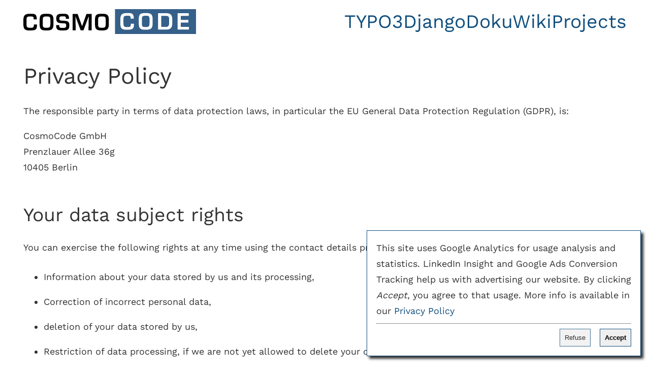

--- FILE ---
content_type: text/html
request_url: https://www.cosmocode.de/en/legal/privacy/
body_size: 52763
content:
<!DOCTYPE html>
<html lang="en">
<head>
            <meta charset="utf-8"/>
        <title>Privacy Policy | CosmoCode</title>

        <meta http-equiv="X-UA-Compatible" content="IE=edge">
        <meta name="viewport" content="width=device-width, initial-scale=1">
            <meta name="generator" content="GravCMS" />
    <meta name="author" content="CosmoCode" />
    <meta name="geo.region" content="DE-BE" />
    <meta name="geo.placename" content="52.53472;13.421986" />
    <meta name="icbm" content="52.53472, 13.421986" />

        <meta name="description" content="CosmoCode is a web agency from Berlin. We design and implement sophisticated Internet solutions." />
        <link rel="icon" type="image/svg+xml" href="/user/themes/cosmo/images/favicon.svg" sizes="any" />
        <link rel="icon" type="image/png" href="/user/themes/cosmo/images/favicon-96x96.png" sizes="96x96" media="(prefers-color-scheme: light)" />
        <link rel="icon" type="image/png" href="/user/themes/cosmo/images/favicon-96x96-dark.png" sizes="96x96" media="(prefers-color-scheme: dark)" />

        <link rel="preload" href="/user/themes/cosmo/fonts/work-sans-v18-latin-regular.woff2" as="font" crossorigin type="font/woff2">
        <link rel="preload" href="/user/themes/cosmo/fonts/work-sans-v18-latin-700.woff2" as="font" crossorigin type="font/woff2">

            
                
                                
        <style>
:root {
  --cc-black: #333;
  --cc-white: #fff;
  --cc-off-white: #eee;
  --cc-blue: #104e7d;
  --cc-lightblue: #258fad;
  --cc-skyblue: #e5f2ff;
  --cc-lightcyan: #DCF2F4;
  --cc-gray: #ccc;
  --cc-lightgray: #e2e2e2;
  --cc-highlightgray: #f0f0f0;
  --cc-hero-yellow: #F9A826;
  --cc-hero-orange: #FF9A1F;
  --cc-hero-tint-green: #43B783;
  --accent-color: #104e7d;
  --accent-color-light: rgba(16, 78, 125, 0.1);
}
@media (prefers-color-scheme: dark) {
  :root {
    --cc-black: #E5E5E5;
    --cc-white: #292929;
    --cc-off-white: #212121;
    --cc-blue: #38AFFF;
    --cc-lightblue: #1d7a94;
    --cc-skyblue: #212121;
    --cc-lightcyan: #212121;
    --cc-gray: #9f9f9f;
    --cc-lightgray: #212121;
    --cc-highlightgray: #212121;
    --cc-hero-yellow: #D68A1A;
    --cc-hero-orange: #E07A0F;
    --cc-hero-tint-green: #2F9B6B;
    --accent-color: #38AFFF;
    --accent-color-light: rgba(16, 78, 125, 0.3);
  }
}
/* work-sans-regular - latin */
@font-face {
  font-family: "Work Sans";
  font-style: normal;
  font-weight: 400;
  src: local(""), url("/user/themes/cosmo/fonts/work-sans-v18-latin-regular.woff2") format("woff2"), url("/user/themes/cosmo/fonts/work-sans-v18-latin-regular.woff") format("woff");
  font-display: swap;
}
/* work-sans-700 - latin */
@font-face {
  font-family: "Work Sans";
  font-style: normal;
  font-weight: 700;
  src: local(""), url("/user/themes/cosmo/fonts/work-sans-v18-latin-700.woff2") format("woff2"), url("/user/themes/cosmo/fonts/work-sans-v18-latin-700.woff") format("woff");
  font-display: swap;
}
/**
 * Use flexbox to display items in columns
 *
 * @todo allow multiple col parameters for mobile support
 */
html {
  font-size: 112.5%;
}
@media screen and (max-width: 1200px) {
  html {
    font-size: 100%;
  }
}
@media screen and (max-width: 640px) {
  html {
    font-size: 80%;
    hyphens: auto;
  }
  html strong, html a {
    hyphens: none;
  }
}
body {
  font-weight: 400;
  line-height: 1.75;
  font-family: "Work Sans", sans-serif;
}
/**
 * Calculate the proper size for a header
 */
h1, .h1 {
  font-size: 2.48832rem;
  margin: 3rem 0 1.38rem;
  font-weight: 400;
  line-height: 1.3;
  font-family: "Work Sans", sans-serif;
}
.height1 {
  height: 3.234816rem;
}
h2, .h2, header .wrapper li {
  font-size: 2.0736rem;
  margin: 3rem 0 1.38rem;
  font-weight: 400;
  line-height: 1.3;
  font-family: "Work Sans", sans-serif;
}
.height2, header .wrapper .logo svg {
  height: 2.69568rem;
}
h3, .h3 {
  font-size: 1.728rem;
  margin: 3rem 0 1.38rem;
  font-weight: 400;
  line-height: 1.3;
  font-family: "Work Sans", sans-serif;
}
.height3 {
  height: 2.2464rem;
}
h4, .h4 {
  font-size: 1.44rem;
  margin: 3rem 0 1.38rem;
  font-weight: 400;
  line-height: 1.3;
  font-family: "Work Sans", sans-serif;
}
.height4 {
  height: 1.872rem;
}
h5, .h5 {
  font-size: 1.2rem;
  margin: 3rem 0 1.38rem;
  font-weight: 400;
  line-height: 1.3;
  font-family: "Work Sans", sans-serif;
}
.height5 {
  height: 1.56rem;
}
small, .small {
  font-size: 0.8333333333rem;
}
p {
  margin-top: 0;
  margin-bottom: 1rem;
}
/* Pop */
@-webkit-keyframes hvr-pop {
  50% {
    -webkit-transform: scale(1.2);
    transform: scale(1.2);
  }
}
@keyframes hvr-pop {
  50% {
    -webkit-transform: scale(1.2);
    transform: scale(1.2);
  }
}
.hvr-pop, a:not(.nohover), a:not(.nohover):link, a:not(.nohover):visited, a:not(.nohover):hover, a:not(.nohover):active {
  display: inline-block;
  -webkit-transform: perspective(1px) translateZ(0);
  transform: perspective(1px) translateZ(0);
  box-shadow: 0 0 1px rgba(0, 0, 0, 0);
}
.hvr-pop:hover, a:not(.nohover):hover, a:link:not(.nohover):hover, a:visited:not(.nohover):hover, a:active:not(.nohover):hover, .hvr-pop:focus, a:not(.nohover):focus, a:link:not(.nohover):focus, a:visited:not(.nohover):focus, a:hover:not(.nohover):focus, a:active:not(.nohover):focus, .hvr-pop:active, a:not(.nohover):active, a:link:not(.nohover):active, a:visited:not(.nohover):active, a:hover:not(.nohover):active {
  -webkit-animation-name: hvr-pop;
  animation-name: hvr-pop;
  -webkit-animation-duration: 0.3s;
  animation-duration: 0.3s;
  -webkit-animation-timing-function: linear;
  animation-timing-function: linear;
  -webkit-animation-iteration-count: 1;
  animation-iteration-count: 1;
}
html, body {
  min-height: 100vh;
  margin: 0;
  padding: 0;
  color: var(--cc-black);
  background-color: var(--cc-white);
}
* {
  box-sizing: border-box;
}
body {
  display: flex;
  flex-direction: column;
}
body .sticky-sentinel {
  position: absolute;
  top: 0;
  width: 100%;
  height: 1px;
  background-color: transparent;
  z-index: 1000;
}
body header {
  flex-grow: 0;
}
body article {
  flex-grow: 1;
  z-index: 1;
}
body footer {
  flex-grow: 0;
}
.wrapper {
  max-width: 68rem;
  margin: 0 auto;
}
.padding {
  padding: 1rem;
}
a, a:link, a:visited, a:hover, a:active {
  color: var(--cc-blue);
  text-decoration: none;
}
a:hover, a:active {
  text-decoration: underline;
}
.a11y {
  position: absolute !important;
  left: -99999em !important;
  top: auto !important;
  width: 1px !important;
  height: 1px !important;
  overflow: hidden !important;
}
img, svg {
  max-width: 100%;
}
table {
  border-collapse: collapse;
  border-spacing: 0;
}
table th, table td {
  border: var(--cc-lightgray) 1px solid;
  padding: 0.5rem 1rem;
}
details {
  margin-top: 0;
  margin-bottom: 1rem;
}
details summary {
  cursor: pointer;
  font-weight: bold;
}
details summary::marker {
  color: var(--accent-color);
}
details[open] summary {
  margin-bottom: 0.5rem;
}
::-webkit-scrollbar {
  -webkit-appearance: none !important;
  width: 7px !important;
  height: 7px !important;
}
::-webkit-scrollbar-button {
  width: 0 !important;
  height: 0 !important;
}
::-webkit-scrollbar-thumb {
  background: var(--accent-color) !important;
  border: none !important;
}
::-webkit-scrollbar-track {
  background: #000 !important;
  border: none !important;
}
::-webkit-scrollbar-corner {
  background: transparent !important;
}
@media (min--moz-device-pixel-ratio: 0) {
  html {
    scrollbar-color: var(--accent-color) #000;
    scrollbar-width: thin;
  }
}
section:nth-of-type(1) {
  z-index: 49;
}
section:nth-of-type(2) {
  z-index: 48;
}
section:nth-of-type(3) {
  z-index: 47;
}
section:nth-of-type(4) {
  z-index: 46;
}
section:nth-of-type(5) {
  z-index: 45;
}
section:nth-of-type(6) {
  z-index: 44;
}
section:nth-of-type(7) {
  z-index: 43;
}
section:nth-of-type(8) {
  z-index: 42;
}
section:nth-of-type(9) {
  z-index: 41;
}
section:nth-of-type(10) {
  z-index: 40;
}
section:nth-of-type(11) {
  z-index: 39;
}
section:nth-of-type(12) {
  z-index: 38;
}
section:nth-of-type(13) {
  z-index: 37;
}
section:nth-of-type(14) {
  z-index: 36;
}
section:nth-of-type(15) {
  z-index: 35;
}
section:nth-of-type(16) {
  z-index: 34;
}
section:nth-of-type(17) {
  z-index: 33;
}
section:nth-of-type(18) {
  z-index: 32;
}
section:nth-of-type(19) {
  z-index: 31;
}
section:nth-of-type(20) {
  z-index: 30;
}
section:nth-of-type(21) {
  z-index: 29;
}
section:nth-of-type(22) {
  z-index: 28;
}
section:nth-of-type(23) {
  z-index: 27;
}
section:nth-of-type(24) {
  z-index: 26;
}
section:nth-of-type(25) {
  z-index: 25;
}
section:nth-of-type(26) {
  z-index: 24;
}
section:nth-of-type(27) {
  z-index: 23;
}
section:nth-of-type(28) {
  z-index: 22;
}
section:nth-of-type(29) {
  z-index: 21;
}
section:nth-of-type(30) {
  z-index: 20;
}
section:nth-of-type(31) {
  z-index: 19;
}
section:nth-of-type(32) {
  z-index: 18;
}
section:nth-of-type(33) {
  z-index: 17;
}
section:nth-of-type(34) {
  z-index: 16;
}
section:nth-of-type(35) {
  z-index: 15;
}
section:nth-of-type(36) {
  z-index: 14;
}
section:nth-of-type(37) {
  z-index: 13;
}
section:nth-of-type(38) {
  z-index: 12;
}
section:nth-of-type(39) {
  z-index: 11;
}
section:nth-of-type(40) {
  z-index: 10;
}
section:nth-of-type(41) {
  z-index: 9;
}
section:nth-of-type(42) {
  z-index: 8;
}
section:nth-of-type(43) {
  z-index: 7;
}
section:nth-of-type(44) {
  z-index: 6;
}
section:nth-of-type(45) {
  z-index: 5;
}
section:nth-of-type(46) {
  z-index: 4;
}
section:nth-of-type(47) {
  z-index: 3;
}
section:nth-of-type(48) {
  z-index: 2;
}
section:nth-of-type(49) {
  z-index: 1;
}
section:nth-of-type(50) {
  z-index: 0;
}
section {
  --text-color: var(--cc-black);
  --tint-color: transparent;
  --background-color: var(--tint-color);
  --background-image: none;
  position: relative;
  overflow: hidden;
  margin-top: -3.492vw;
  padding-top: 3.492vw;
  padding-bottom: 3.492vw;
  color: var(--text-color);
}
section.skew-right, section.skew-left {
  --background-color: var(--cc-blue);
  --text-color: var(--cc-white);
}
section div.skew {
  content: "";
  height: 100%;
  position: absolute;
  left: 0;
  right: 0;
  bottom: 0;
  z-index: 0;
  background-attachment: fixed;
  background-position: center top;
  background-repeat: no-repeat;
  background-size: cover;
  background-color: var(--background-color);
}
@supports ((background-image: radial-gradient(color-mix(in srgb, red, red), red))) {
  section div.skew {
    background-image: radial-gradient(color-mix(in srgb, var(--tint-color) 50%, transparent), color-mix(in srgb, var(--tint-color) 75%, transparent)), var(--background-image);
  }
}
section .wrapper {
  z-index: 1;
  position: relative;
}
section:first-of-type {
  margin-top: 0;
  padding-top: 0;
}
section:last-of-type {
  padding-bottom: 20vw;
}
section.skew-right div.skew {
  transform-origin: bottom right;
  transform: skew(0deg, 2deg);
}
section.skew-left div.skew {
  transform-origin: bottom left;
  transform: skew(0deg, -2deg);
}
section.skew-attach {
  padding-bottom: 0;
}
section.skew-attach .padding {
  padding-bottom: 0;
}
.illu-center, .illu-right, .illu-left {
  max-width: 40vw;
  max-height: 40vh;
}
@media screen and (max-width: 880px) {
  .illu-center, .illu-right, .illu-left {
    max-width: none;
    width: 100%;
    float: none;
    margin: 1rem auto;
  }
}
.illu-center {
  margin: 1rem auto;
  display: block;
}
.illu-right {
  float: right;
  margin-left: 1rem;
}
.illu-left {
  float: left;
  margin-right: 1rem;
}
.logo-grid {
  display: grid;
  grid-auto-flow: column;
  grid-auto-columns: 1fr;
  align-items: center;
  justify-items: center;
  gap: 2rem;
}
.logo-grid img {
  height: 2.5em;
}
header {
  position: fixed;
  top: 0;
  z-index: 100;
  background-color: var(--cc-white);
  width: 100%;
}
header .wrapper {
  display: flex;
  flex-direction: row;
  justify-content: space-between;
}
header .wrapper .logo svg {
  transition: all 0.2s ease-in-out;
}
header.is-pinned {
  box-shadow: 0 2px 10px var(--cc-black);
}
@media (prefers-color-scheme: dark) {
  header.is-pinned {
    box-shadow: 0 2px 10px var(--cc-white);
  }
}
@media screen and (min-width: 880px) {
  header.is-pinned li {
    font-size: 1.44rem;
  }
  header.is-pinned .logo svg {
    height: 1.872rem;
  }
}
nav.main-nav {
  position: relative;
  z-index: 1000;
}
nav.main-nav input#main-nav {
  display: none;
}
nav.main-nav label {
  display: none;
}
nav.main-nav a {
  transition: all 0.2s ease-in-out;
}
nav.main-nav ul {
  list-style: none;
  display: flex;
  flex-direction: row;
  padding: 0;
  margin: 0;
  gap: 1.5rem;
}
nav.main-nav ul li {
  margin: 0;
  padding: 0;
}
@media screen and (max-width: 880px) {
  nav.main-nav input#main-nav + div label {
    z-index: 100;
    position: fixed;
    display: block;
    top: 1rem;
    right: 1rem;
    background-color: var(--cc-blue);
    line-height: 1;
    cursor: pointer;
  }
  nav.main-nav input#main-nav + div label svg {
    fill: var(--cc-white);
    width: 2.69568rem;
    height: 2.69568rem;
  }
  nav.main-nav input#main-nav + div label .close {
    display: none;
  }
  nav.main-nav input#main-nav + div ul {
    display: none;
    flex-direction: column;
  }
  nav.main-nav input#main-nav + div ul li {
    margin: 0.5rem 0;
  }
  nav.main-nav input#main-nav:checked + div {
    position: fixed;
    top: 0;
    right: 0;
    height: 100vh;
    max-width: 80vw;
    width: 20rem;
    background-color: var(--cc-blue);
    padding: 3rem 1rem;
  }
  nav.main-nav input#main-nav:checked + div label .open {
    display: none;
  }
  nav.main-nav input#main-nav:checked + div label .close {
    display: block;
  }
  nav.main-nav input#main-nav:checked + div ul {
    display: flex;
  }
  nav.main-nav input#main-nav:checked + div ul a, nav.main-nav input#main-nav:checked + div ul a:link, nav.main-nav input#main-nav:checked + div ul a:visited, nav.main-nav input#main-nav:checked + div ul a:hover, nav.main-nav input#main-nav:checked + div ul a:active {
    color: var(--cc-white);
  }
}
article {
  margin-top: 2.69568rem;
}
article p a:not(.sc-button), article p a:link:not(.sc-button), article p a:visited:not(.sc-button), article p a:hover:not(.sc-button), article p a:active:not(.sc-button) {
  color: var(--cc-black);
  background-color: var(--accent-color-light);
  padding-left: 0.5em;
  padding-right: 0.5em;
  display: inline-block;
  transition: all 0.2s ease-in-out;
}
article p a:hover:not(.sc-button), article p a:active:not(.sc-button) {
  color: var(--cc-white);
  background-color: var(--cc-blue);
}
article ul li {
  padding: 0.5rem 0;
}
article ul:has(> li > svg.icon) {
  list-style-type: none;
  padding-left: 0;
}
article ul:has(> li > svg.icon) > li {
  display: flex;
  align-items: center;
  gap: 1em;
}
article ul:has(> li > svg.icon) > li > svg.icon {
  height: 2em;
  width: 2em;
  flex-shrink: 0;
  flex-grow: 0;
}
article hr {
  border: none;
  width: 30%;
  margin: 0.5rem auto;
  border-top: var(--accent-color) 3px solid;
}
footer {
  background-color: var(--cc-blue);
  padding: 0 0 3rem 0;
}
footer .wrapper {
  position: relative;
  padding-top: 2rem;
}
footer .wrapper a, footer .wrapper a:link, footer .wrapper a:visited, footer .wrapper a:hover, footer .wrapper a:active {
  color: var(--cc-white);
}
footer .wrapper ul {
  list-style: none;
}
footer .wrapper .berlin {
  pointer-events: none;
}
footer .wrapper .berlin svg {
  position: absolute;
  z-index: 1000;
  width: 100%;
  bottom: 100%;
  fill: var(--cc-blue);
  margin-bottom: -1px;
}
footer .wrapper .content {
  color: var(--cc-white);
  display: flex;
  flex-wrap: wrap;
  align-items: flex-start;
}
footer .wrapper .content > * {
  flex: 0 0 50%;
  max-width: 100%;
  margin: 0;
  padding: 0.5rem 1rem;
  overflow: hidden;
}
@media screen and (max-width: 1200px) {
  footer .wrapper .content > * {
    flex: 0 0 50%;
  }
}
@media screen and (max-width: 880px) {
  footer .wrapper .content > * {
    flex: 0 0 100%;
  }
}
footer .wrapper .content > div {
  align-items: flex-start;
  display: flex;
  justify-content: space-between;
  gap: 1rem;
}
footer .wrapper .content > div > * {
  margin: 0;
  padding: 0;
}
@media screen and (min-width: 880px) {
  footer .wrapper .content > div:first-of-type {
    justify-content: flex-start;
    gap: 3rem;
  }
}
footer .wrapper .topics {
  margin-top: 1rem;
  opacity: 0.6;
}
footer .wrapper .topics li {
  display: inline-block;
  margin-right: 1em;
}
footer svg.icon {
  fill: var(--cc-white);
}
.cookiebanner {
  max-width: 30rem;
  position: fixed;
  right: 1rem;
  bottom: 1rem;
  padding: 1rem;
  z-index: 2000;
  background-color: var(--cc-white);
  color: var(--cc-black);
  border: 1px solid var(--cc-blue);
  box-shadow: 5px 5px 5px var(--cc-black);
}
@media screen and (max-width: 640px) {
  .cookiebanner {
    max-width: none;
    margin: 1rem;
  }
}
.cookiebanner button {
  float: right;
  margin-left: 1rem;
  border: 1px solid var(--cc-blue);
  padding: 0.5rem;
  cursor: pointer;
}
.cookiebanner button.nay {
  opacity: 0.8;
}
.cookiebanner button.yay {
  font-weight: bold;
  border-color: var(--cc-blue);
}
svg.icon {
  width: 1em;
  height: 1em;
  fill: var(--accent-color);
}
a.sc-button, a.sc-button:link, a.sc-button:hover, a.sc-button:focus, a.sc-button:active {
  background-color: var(--cc-blue);
  color: var(--cc-white);
  font-size: 1.2rem;
  display: inline-flex;
  align-items: center;
  padding: 0.5em;
  text-decoration: none;
}
a.sc-button svg, a.sc-button:link svg, a.sc-button:hover svg, a.sc-button:focus svg, a.sc-button:active svg {
  fill: var(--cc-white);
  margin-right: 0.5em;
  width: 1.2em;
  height: 1.2em;
}
.sc-carousel {
  position: relative;
}
.sc-carousel .view {
  max-width: 100%;
  overflow: auto;
  display: flex;
  scrollbar-color: transparent transparent;
  scrollbar-width: thin;
}
.sc-carousel button {
  position: absolute;
  background: transparent;
  border: none;
  cursor: pointer;
  top: 30%;
}
.sc-carousel button svg {
  width: 3.5rem;
  height: 3.5rem;
  fill: var(--accent-color);
  opacity: 0.15;
}
.sc-carousel button.prev {
  left: 0;
}
.sc-carousel button.next {
  right: 0;
}
.sc-carousel:hover .view {
  scrollbar-color: var(--accent-color) transparent;
}
.sc-carousel:hover button svg {
  opacity: 1;
}
.tpl-overview .subpages > div {
  display: flex;
  flex-direction: row;
  margin-top: 2rem;
}
.tpl-overview .subpages > div svg {
  height: 8rem;
  width: 8rem;
  fill: var(--cc-gray);
  margin-right: 3rem;
  flex-shrink: 0;
  flex-grow: 0;
}
.tpl-overview .subpages > div h2 {
  margin-top: 0;
}
@media screen and (max-width: 640px) {
  .tpl-overview .subpages > div svg {
    height: 4rem;
    width: 4rem;
  }
  .tpl-overview .subpages > div h2 a {
    hyphens: auto;
  }
}
.tpl-newsletter .tpl-modular-section .wrapper {
  max-width: 40em;
}
.tpl-modular-center {
  text-align: center;
}
.tpl-modular-cols .content {
  columns: 2 22.6666666667rem;
}
.tpl-modular-cols .content h1, .tpl-modular-cols .content h2, .tpl-modular-cols .content h3, .tpl-modular-cols .content h4, .tpl-modular-cols .content h5 {
  column-span: all;
}
.tpl-modular-cols .content ul, .tpl-modular-cols .content ol, .tpl-modular-cols .content p {
  break-inside: avoid;
}
.tpl-modular-contact {
  text-align: center;
}
.tpl-modular-contact .wrapper {
  margin-top: 4rem;
  padding-bottom: 2rem;
  border-radius: 10px;
  border-top: 1px solid var(--cc-blue);
  border-bottom: 1px solid var(--cc-blue);
  max-width: 51rem;
}
@media screen and (max-width: 880px) {
  .tpl-modular-contact .wrapper {
    margin-left: 1rem;
    margin-right: 1rem;
  }
}
.tpl-modular-contact .wrapper .ap svg, .tpl-modular-contact .wrapper .ap img {
  margin-top: -4rem;
  width: 8rem;
  height: 8rem;
  border-radius: 50%;
  padding: 1rem;
  fill: var(--cc-blue);
  background: var(--cc-white);
}
.tpl-modular-contact .wrapper .ap h2 {
  margin-top: 0.5rem;
}
.tpl-modular-contact .wrapper .content {
  margin: 0 auto;
  max-width: 65ch;
}
.tpl-modular-contact .wrapper .content p:first-child {
  margin-top: 0;
}
.tpl-modular-contact .wrapper .content p:last-child {
  margin-bottom: 0;
}
.tpl-modular-contact .wrapper .action {
  display: flex;
  justify-content: space-around;
}
.tpl-modular-contact .wrapper .action a {
  display: flex;
  flex-direction: column;
  align-items: center;
}
.tpl-modular-contact .wrapper .action a svg {
  width: 2rem;
  height: 2rem;
}
.tpl-modular-features .wrapper {
  display: flex;
  flex-wrap: wrap;
}
.tpl-modular-features .wrapper > * {
  flex: 0 0 33.3333333333%;
  max-width: 100%;
  margin: 0;
  padding: 0.5rem 1rem;
  overflow: hidden;
}
@media screen and (max-width: 1200px) {
  .tpl-modular-features .wrapper > * {
    flex: 0 0 33.3333333333%;
  }
}
@media screen and (max-width: 880px) {
  .tpl-modular-features .wrapper > * {
    flex: 0 0 100%;
  }
}
.tpl-modular-features .wrapper.fill-light {
  background-color: red;
}
.tpl-modular-features .wrapper.fill-light > * h3 svg {
  fill: var(--cc-white);
}
.tpl-modular-features .wrapper > * h3 {
  height: 9rem;
  display: flex;
  flex-direction: column;
  align-items: center;
  justify-content: flex-start;
  text-align: center;
}
.tpl-modular-features .wrapper > * h3 a {
  line-height: 1;
}
.tpl-modular-features .wrapper > * h3 svg {
  width: 5rem;
  height: 5rem;
  fill: var(--cc-gray);
  display: block;
}
.tpl-modular-versus .wrapper {
  display: flex;
  gap: 5em;
  flex-wrap: nowrap;
}
.tpl-modular-versus .wrapper > * {
  flex: 1 1 50%;
  padding: 1rem;
}
.tpl-modular-versus .wrapper > * h3 {
  display: flex;
  flex-direction: column;
  align-items: center;
  justify-content: flex-start;
  text-align: center;
  height: 2rem;
}
.tpl-modular-versus .wrapper > * h3:has(svg) {
  height: 9rem;
}
.tpl-modular-versus .wrapper > * h3 a {
  line-height: 1;
}
.tpl-modular-versus .wrapper > * h3 svg {
  width: 5rem;
  height: 5rem;
  fill: var(--cc-gray);
  display: block;
}
.tpl-modular-versus .wrapper p {
  text-align: center;
}
.tpl-modular-versus .wrapper > .arrow {
  position: absolute;
  top: 5rem;
  left: 50%;
  margin-left: -2.5em;
  padding: 0;
}
.tpl-modular-versus .wrapper > .arrow svg {
  width: 5em;
  height: 5em;
}
.tpl-modular-gallery .wrapper {
  display: flex;
  flex-wrap: wrap;
}
.tpl-modular-gallery .wrapper > * {
  flex: 0 0 50%;
  max-width: 100%;
  margin: 0;
  padding: 0.5rem 1rem;
  overflow: hidden;
}
@media screen and (max-width: 1200px) {
  .tpl-modular-gallery .wrapper > * {
    flex: 0 0 50%;
  }
}
@media screen and (max-width: 880px) {
  .tpl-modular-gallery .wrapper > * {
    flex: 0 0 100%;
  }
}
.tpl-modular-gallery .wrapper > * {
  display: flex;
  justify-content: center;
  align-items: center;
}
.tpl-modular-hero {
  color: var(--cc-white);
}
.tpl-modular-hero .wrapper {
  max-width: 57.8rem;
  text-align: center;
  display: flex;
  flex-direction: column;
  justify-content: space-around;
}
@media screen and (min-width: 640px) {
  .tpl-modular-hero .wrapper h1 {
    font-size: 3.5831808rem;
  }
  .tpl-modular-hero .wrapper h2 {
    font-size: 2.985984rem;
  }
}
.tpl-modular-hero .wrapper p {
  font-size: 1.44rem;
}
.tpl-modular-hero .wrapper a:not(.sc-button), .tpl-modular-hero .wrapper a:link:not(.sc-button), .tpl-modular-hero .wrapper a:visited:not(.sc-button), .tpl-modular-hero .wrapper a:hover:not(.sc-button), .tpl-modular-hero .wrapper a:active:not(.sc-button) {
  color: currentColor;
  background-color: transparent;
  padding: 0;
  display: inline;
  font-style: italic;
}
.tpl-modular-hero:first-of-type .wrapper {
  min-height: 50vh;
}
.tpl-modular-references .wrapper {
  text-align: center;
}
.tpl-modular-references .wrapper .sc-carousel .view {
  column-gap: 2rem;
  text-align: left;
}
.tpl-modular-references .wrapper .sc-carousel .view figure {
  margin: 0 1rem;
  overflow: hidden;
  position: relative;
  flex: 0 0 33%;
}
@media screen and (max-width: 880px) {
  .tpl-modular-references .wrapper .sc-carousel .view figure {
    flex: 0 0 50%;
  }
}
.tpl-modular-references .wrapper .sc-carousel .view figure img {
  aspect-ratio: 1.6;
  width: 100%;
  object-fit: cover;
  object-position: left top;
}
.tpl-modular-references .wrapper .sc-carousel .view figure a.casestudy {
  position: absolute;
  right: 2rem;
  top: 2rem;
  background: linear-gradient(45deg, rgba(var(--cc-blue), 1) 0%, rgba(var(--cc-blue), 0.3) 100%);
  color: var(--cc-white);
  z-index: 100;
  padding: 0 3rem;
  white-space: nowrap;
  transform-origin: top right;
  transform: rotate(45deg) translate(50%, 50%);
}
.tpl-modular-team .wrapper {
  display: flex;
  flex-wrap: wrap;
  justify-content: center;
}
.tpl-modular-team .wrapper > * {
  flex: 0 0 25%;
  max-width: 100%;
  margin: 0;
  padding: 0.5rem 1rem;
  overflow: hidden;
}
@media screen and (max-width: 1200px) {
  .tpl-modular-team .wrapper > * {
    flex: 0 0 33.3333333333%;
  }
}
@media screen and (max-width: 880px) {
  .tpl-modular-team .wrapper > * {
    flex: 0 0 50%;
  }
}
.tpl-modular-team .wrapper figure:nth-child(1) img {
  filter: sepia(90) hue-rotate(147deg);
}
.tpl-modular-team .wrapper figure:nth-child(2) img {
  filter: sepia(90) hue-rotate(294deg);
}
.tpl-modular-team .wrapper figure:nth-child(3) img {
  filter: sepia(90) hue-rotate(441deg);
}
.tpl-modular-team .wrapper figure:nth-child(4) img {
  filter: sepia(90) hue-rotate(588deg);
}
.tpl-modular-team .wrapper figure:nth-child(5) img {
  filter: sepia(90) hue-rotate(735deg);
}
.tpl-modular-team .wrapper figure:nth-child(6) img {
  filter: sepia(90) hue-rotate(882deg);
}
.tpl-modular-team .wrapper figure:nth-child(7) img {
  filter: sepia(90) hue-rotate(1029deg);
}
.tpl-modular-team .wrapper figure:nth-child(8) img {
  filter: sepia(90) hue-rotate(1176deg);
}
.tpl-modular-team .wrapper figure:nth-child(9) img {
  filter: sepia(90) hue-rotate(1323deg);
}
.tpl-modular-team .wrapper figure:nth-child(10) img {
  filter: sepia(90) hue-rotate(1470deg);
}
.tpl-modular-team .wrapper figure:nth-child(11) img {
  filter: sepia(90) hue-rotate(1617deg);
}
.tpl-modular-team .wrapper figure:nth-child(12) img {
  filter: sepia(90) hue-rotate(1764deg);
}
.tpl-modular-team .wrapper figure:nth-child(13) img {
  filter: sepia(90) hue-rotate(1911deg);
}
.tpl-modular-team .wrapper figure:nth-child(14) img {
  filter: sepia(90) hue-rotate(2058deg);
}
.tpl-modular-team .wrapper figure:nth-child(15) img {
  filter: sepia(90) hue-rotate(2205deg);
}
.tpl-modular-team .wrapper figure:nth-child(16) img {
  filter: sepia(90) hue-rotate(2352deg);
}
.tpl-modular-team .wrapper figure img {
  width: 100%;
}
.tpl-modular-team .wrapper figure img:hover {
  filter: none;
}
.tpl-modular-team .wrapper figure figcaption {
  text-align: center;
}
.tpl-modular-timeline .content {
  padding-top: 1.25rem;
}
.tpl-modular-timeline .content > div {
  width: 50%;
  position: relative;
  min-height: 10rem;
  padding-bottom: 2.5rem;
  clear: left;
  float: left;
  border-right: 3px solid var(--accent-color);
  border-left: none;
  padding-right: 2.5rem;
  padding-left: 0;
}
.tpl-modular-timeline .content > div:before {
  content: "";
  display: block;
  border-top: solid 3px var(--cc-blue);
  border-image: linear-gradient(to left, var(--accent-color), transparent) 1;
  margin-right: -2.5rem;
  margin-left: auto;
}
.tpl-modular-timeline .content > div svg {
  height: 2.5rem;
  width: 2.5rem;
  padding: 0.5rem;
  position: absolute;
  top: -1.25rem;
  left: 50%;
  margin-left: -1.25rem;
  background-color: var(--accent-color);
  fill: var(--cc-white);
  border-radius: 50%;
}
.tpl-modular-timeline .content > div p:first-child {
  margin-bottom: 2.5rem;
}
.tpl-modular-timeline .content > div:nth-child(2n) {
  float: right;
  clear: right;
  border-right: none;
  border-left: 3px solid var(--accent-color);
  left: -3px;
  padding-right: 0;
  padding-left: 2.5rem;
}
.tpl-modular-timeline .content > div:nth-child(2n):before {
  border-image: linear-gradient(to right, var(--accent-color), transparent) 1;
  margin-right: auto;
  margin-left: -2.5rem;
}
.tpl-modular-timeline .content > div:first-child {
  margin-top: 0;
}
.tpl-modular-timeline .content > div:nth-child(2) {
  margin-top: 5rem;
}
@media screen and (max-width: 880px) {
  .tpl-modular-timeline .content > div, .tpl-modular-timeline .content > div:nth-child(2n), .tpl-modular-timeline .content > div:first-child, .tpl-modular-timeline .content > div:nth-child(2) {
    float: none;
    width: auto;
    margin: 2.5rem 0 2.5rem 0;
    padding: 0;
    border: none;
    text-align: center;
  }
  .tpl-modular-timeline .content > div:before, .tpl-modular-timeline .content > div:nth-child(2n):before, .tpl-modular-timeline .content > div:first-child:before, .tpl-modular-timeline .content > div:nth-child(2):before {
    border-image: linear-gradient(to right, transparent, var(--accent-color), transparent) 1;
    margin-right: auto;
    margin-left: auto;
  }
}
.tpl-modular-subnav {
  position: sticky;
  top: 0.872rem;
  padding-bottom: 0;
  background: linear-gradient(var(--cc-white), var(--cc-white) 90%, transparent);
}
@media screen and (max-width: 1200px) {
  .tpl-modular-subnav {
    top: 2.872rem;
  }
}
@media screen and (max-width: 880px) {
  .tpl-modular-subnav {
    top: 4.69568rem;
  }
}
.tpl-modular-subnav ul {
  list-style: none;
  display: flex;
  flex-wrap: wrap;
  justify-content: center;
  margin: 0;
  padding: 0;
}
.tpl-modular-subnav ul li {
  font-size: 1.2rem;
  padding: 0.5rem 1rem;
}
</style>
<style>
.notices {
    padding: 1px 1px 1px 30px;
    margin: 15px 0;
}

.notices p {

}

.notices.yellow {
    border-left: 10px solid #f0ad4e;
    background: #fcf8f2;
    color: #df8a13;
}

.notices.red {
    border-left: 10px solid #d9534f;
    background: #fdf7f7;
    color: #b52b27;
}

.notices.blue {
    border-left: 10px solid #5bc0de;
    background: #f4f8fa;
    color: #28a1c5;
}

.notices.green {
    border-left: 10px solid #5cb85c;
    background: #f1f9f1;
    color: #3d8b3d;
}
</style>
<style>
.form-group.has-errors { background: rgba(255, 0, 0, 0.05); border: 1px solid rgba(255, 0, 0, 0.2); border-radius: 3px; margin: 0 -5px; padding: 0 5px; }

.form-errors { color: #b52b27; }

.form-honeybear { visibility: hidden; position: absolute !important; height: 1px; width: 1px; overflow: hidden; clip: rect(1px, 1px, 1px, 1px); }

.form-errors p { margin: 0; }

.form-input-file input { display: none; }

.form-input-file .dz-default.dz-message { position: absolute; text-align: center; left: 0; right: 0; top: 50%; -webkit-transform: translateY(-50%); transform: translateY(-50%); margin: 0; }

.form-input-file.dropzone { position: relative; min-height: 70px; border-radius: 3px; margin-bottom: .85rem; border: 2px dashed #ccc; color: #aaa; padding: 0.5rem; }

.form-input-file.dropzone .dz-preview { margin: 0.5rem; }

.form-input-file.dropzone .dz-preview:hover { z-index: 2; }

.form-input-file.dropzone .dz-preview .dz-error-message { min-width: 140px; width: auto; }

.form-input-file.dropzone .dz-preview .dz-image, .form-input-file.dropzone .dz-preview.dz-file-preview .dz-image { border-radius: 3px; z-index: 1; }

.form-tabs .tabs-nav { display: flex; padding-top: 1px; margin-bottom: -1px; }

.form-tabs .tabs-nav a { flex: 1; transition: color 0.5s ease, background 0.5s ease; cursor: pointer; text-align: center; padding: 10px; display: flex; align-items: center; justify-content: center; border-bottom: 1px solid #eee; border-radius: 5px 5px 0 0; }

.form-tabs .tabs-nav a.active { border: 1px solid #eee; border-bottom: 1px solid transparent; margin: 0 -1px; }

.form-tabs .tabs-nav a.active span { color: #000; }

.form-tabs .tabs-nav span { display: inline-block; line-height: 1.1; }

.form-tabs.subtle .tabs-nav { margin-right: 0 !important; }

.form-tabs .tabs-content .tab__content { display: none; padding-top: 2rem; }

.form-tabs .tabs-content .tab__content.active { display: block; }

.checkboxes { display: inline-block; }

.checkboxes label { display: inline; cursor: pointer; position: relative; padding: 0 0 0 20px; margin-right: 15px; }

.checkboxes label:before { content: ""; display: inline-block; width: 20px; height: 20px; left: 0; margin-top: 0; margin-right: 10px; position: absolute; border-radius: 3px; border: 1px solid #e6e6e6; }

.checkboxes input[type=checkbox] { display: none; }

.checkboxes input[type=checkbox]:checked + label:before { content: "\2713"; font-size: 20px; line-height: 1; text-align: center; }

.checkboxes.toggleable label { margin-right: 0; }

.form-field-toggleable .checkboxes.toggleable { margin-right: 5px; vertical-align: middle; }

.form-field-toggleable .checkboxes + label { display: inline-block; }

.switch-toggle { display: inline-flex; overflow: hidden; border-radius: 3px; line-height: 35px; border: 1px solid #eee; }

.switch-toggle input[type=radio] { position: absolute; visibility: hidden; display: none; }

.switch-toggle label { display: inline-block; cursor: pointer; padding: 0 15px; margin: 0; white-space: nowrap; color: inherit; transition: background-color 0.5s ease; }

.switch-toggle input.highlight:checked + label { background: #333; color: #fff; }

.switch-toggle input:checked + label { color: #fff; background: #999; }

/* Signature Pad */
.signature-pad { position: relative; display: flex; flex-direction: column; font-size: 10px; width: 100%; height: 100%; max-width: 700px; max-height: 460px; border: 1px solid #f0f0f0; background-color: #fff; padding: 16px; }

.signature-pad--body { position: relative; flex: 1; border: 1px solid #f6f6f6; min-height: 100px; }

.signature-pad--body canvas { position: absolute; left: 0; top: 0; width: 100%; height: 100%; border-radius: 4px; box-shadow: 0 0 5px rgba(0, 0, 0, 0.02) inset; }

.signature-pad--footer { color: #C3C3C3; text-align: center; font-size: 1.2em; }

.signature-pad--actions { display: flex; justify-content: space-between; margin-top: 8px; }

[data-grav-field="array"] .form-row { display: flex; align-items: center; margin-bottom: 0.5rem; }

[data-grav-field="array"] .form-row > input, [data-grav-field="array"] .form-row > textarea { margin: 0 0.5rem; display: inline-block; }

/*# sourceMappingURL=[data-uri] */
</style>
<style>
#grav-login {
    max-width: 30rem;
    margin: 5rem auto;
    background: #fcfcfc;
    border: 4px solid #eee;
    border-radius: 4px;
    padding: 1rem 3rem 3rem 3rem;
    text-align: center;
}

#grav-login .form-actions {
    text-align: right;
}

#grav-logout {
    position: absolute;
    bottom: 5px;
    right: 5px;
}

.alert.info {
    color: #27ae60;
}

.alert.error {
    color: #e74c3c;
}

#grav-login p {
    font-size: small;
    margin: 1rem 0;
    padding: 0;
    text-align: center;
}
#grav-login .form-actions p {
    margin-bottom: 0;
}

#grav-login .button {
    vertical-align: middle;
}

#grav-login .delimiter {
    display: block;
    font-size: 1.6rem;
    letter-spacing: 1px;
    line-height: 1.6rem;
    position: relative;
    text-transform: uppercase;
    margin: 1rem 0;
}

#grav-login .delimiter:after,
#grav-login .delimiter:before {
    background-color: #777777;
    content: "";
    height: 1px;
    position: absolute;
    top: 0.8rem;
    width: 40%;
}
#grav-login .delimiter:before {
    background-image: -moz-linear-gradient(right center , #777777, #ffffff);
    left: 0;
}
#grav-login .delimiter:after {
    background-image: -moz-linear-gradient(left center , #777777, #ffffff);
    right: 0;
}

#grav-login .rememberme {
    display: inline-block;
    float: left;
    padding: 7px 0;
    vertical-align: middle;
}

#grav-login .rememberme label {
    font-weight: inherit;
    display: inline;
}

.login-status {
    white-space: nowrap;
    vertical-align: middle;
}
</style>

    
    </head>
<body id="top" class=" tpl-default">

    <div class="sticky-sentinel"></div>
    <header>
        <div class="wrapper padding">
            <div class="logo">
                <a href="/en" title="CosmoCode">
                    <svg xmlns="http://www.w3.org/2000/svg" viewBox="0 0 110.393 15.762">
    <style>
        path.cb { fill:#000; }
        path.cw { fill:#fff; }
        path.bg { fill:#35608a; }
        @media (prefers-color-scheme:dark) {
        path.cb { fill: #E5E5E5; }
        path.cw { fill:#35608a; }
        path.bg { fill: #E5E5E5; }
        }
    </style>
  <path class="bg" fill-rule="evenodd" d="M58.589 0h51.804v15.762H58.589z" clip-rule="evenodd"/>
  <path class="cb" d="M6.589 6.507v-.57c0-1.209-.473-1.293-2.224-1.293-2.016 0-2.363.334-2.363 2.377v2.308c.014 2.085.264 2.488 2.363 2.488 1.612 0 2.335-.056 2.335-1.543v-.57h2.002v.681c.042 3.142-1.751 3.03-4.337 3.142C.695 13.666.042 12.457 0 9.412V7.021c0-3.336 1.293-4.086 4.365-4.086 2.599 0 4.086.014 4.226 3.002v.57zm12.669.236v2.808c0 3.336-1.293 3.976-4.448 3.976-3.225 0-4.407-.556-4.407-3.976V6.743c0-3.239 1.098-3.809 4.407-3.809 3.002.001 4.448.459 4.448 3.809zm-6.853 0v2.808c0 2.071.403 2.266 2.405 2.266 1.821 0 2.446-.25 2.446-2.266V6.743c.042-1.96-.667-2.099-2.446-2.099-2.155 0-2.364.445-2.405 2.099zm10.555 3.378v.486c0 1.196.514 1.279 2.363 1.279 1.821 0 2.071-.333 2.071-1.543 0-1.487-.792-1.292-2.349-1.376-2.252-.139-4.031-.056-4.031-3.086 0-2.864 1.807-2.947 4.31-2.947 2.126 0 3.864.069 3.864 2.808v.334h-2.002v-.334c0-1.126-.458-1.167-1.862-1.167-1.988 0-2.308.194-2.308 1.307 0 1.279.264 1.321 2.293 1.446 3.211.194 4.087.361 4.087 3.016 0 2.933-1.39 3.184-4.073 3.184-2.308 0-4.365.069-4.365-2.919v-.486h2.002zm15.491 3.322h-1.793L33.349 4.7h-.042l.167 8.744h-2.001V3.018h3.211l2.836 7.743h.056l2.78-7.743h3.281v10.426h-2.001l.167-8.785h-.069zm16.202-6.7v2.808c0 3.336-1.293 3.976-4.448 3.976-3.225 0-4.407-.556-4.407-3.976V6.743c0-3.239 1.098-3.809 4.407-3.809 3.002.001 4.448.459 4.448 3.809zm-6.853 0v2.808c0 2.071.403 2.266 2.405 2.266 1.821 0 2.446-.25 2.446-2.266V6.743c.042-1.96-.667-2.099-2.446-2.099-2.155 0-2.364.445-2.405 2.099z"/>
  <path class="cw" d="M68.589 6.044v-.57c0-1.209-.472-1.293-2.225-1.293-2.016 0-2.363.334-2.363 2.377v2.308c.016 2.085.266 2.488 2.363 2.488 1.612 0 2.336-.056 2.336-1.543v-.57h2.001v.681c.042 3.142-1.751 3.03-4.337 3.142-3.67.139-4.322-1.07-4.363-4.115V6.558c0-3.336 1.291-4.086 4.363-4.086 2.6 0 4.087.014 4.228 3.002v.57zm14.059.236v2.808c0 3.336-1.292 3.976-4.447 3.976-3.225 0-4.406-.556-4.406-3.976V6.28c0-3.239 1.099-3.809 4.406-3.809 3.002.001 4.447.459 4.447 3.809zm-6.852 0v2.808c0 2.071.402 2.266 2.404 2.266 1.821 0 2.446-.25 2.446-2.266V6.28c.042-1.96-.667-2.099-2.446-2.099-2.154 0-2.362.445-2.404 2.099zm10.348-3.725h4.977c2.877 0 4.102 1.043 4.102 3.878v2.46c0 2.168-.613 4.087-3.768 4.087h-5.311zm5.311 8.716c1.348 0 1.766-1.209 1.766-2.377v-2.46c0-1.737-.57-2.168-2.1-2.168h-2.975v7.006h3.309zm9.18-4.407h4.879v1.64h-4.879v2.766h5.185v1.71h-7.186V2.555h7.146v1.71h-5.145z"/>
</svg>

                    <span class="a11y">CosmoCode</span>
                </a>
            </div>

            <nav class="main-nav">
                
<input type="checkbox" id="main-nav" />
<div class="main-nav">
    <label for="main-nav">
        <span class="a11y">Menu</span>
        <span class="open"><svg class="icon" xmlns="http://www.w3.org/2000/svg"  viewBox="0 0 24 24"><path d="M3,6H21V8H3V6M3,11H21V13H3V11M3,16H21V18H3V16Z" /></svg></span>
        <span class="close"><svg class="icon" xmlns="http://www.w3.org/2000/svg"  viewBox="0 0 24 24"><path d="M19,6.41L17.59,5L12,10.59L6.41,5L5,6.41L10.59,12L5,17.59L6.41,19L12,13.41L17.59,19L19,17.59L13.41,12L19,6.41Z" /></svg></span>
    </label>
    <ul>
                                <li><a href="/en/services/cms/typo3">TYPO3</a></li>
                                <li><a href="/en/services/webapplications/django">Django</a></li>
                                <li><a href="/en/services/wiki/dokuwiki">DokuWiki</a></li>
                                <li><a href="/en/projects">Projects</a></li>
            </ul>
</div>
            </nav>
        </div>
    </header>

    <article>
                    <section>
                <div class="wrapper padding">
                        <h1>Privacy Policy</h1>
<p>The responsible party in terms of data protection laws, in particular the EU General Data Protection Regulation (GDPR), is:</p>
<p>CosmoCode GmbH<br />
Prenzlauer Allee 36g<br />
10405 Berlin<br /></p>
<h2>Your data subject rights</h2>
<p>You can exercise the following rights at any time using the contact details provided by our data protection officer:</p>
<ul>
<li>Information about your data stored by us and its processing,</li>
<li>Correction of incorrect personal data,</li>
<li>deletion of your data stored by us,</li>
<li>Restriction of data processing, if we are not yet allowed to delete your data due to legal obligations,</li>
<li>objection to the processing of your data by us, and</li>
<li>Data portability, provided that you have consented to the data processing or have concluded a contract with us.</li>
</ul>
<p>If you have given us consent, you can revoke this at any time with effect for the future.</p>
<p>You can contact the supervisory authority responsible for you at any time with a complaint. Your resposible supervisory authority depends on the federal state of your residence, your work or the alleged violation. A list of supervisory authorities (for the non-public sector) with addresses can be found at: https://www.bfdi.bund.de/DE/Infothek/Anschriften_Links/anschriften_links-node.html.</p>
<h2>Purposes of data processing by the controller and third parties.</h2>
<p>We process your personal data only for the purposes stated in this Privacy Policy. A transfer of your personal data to third parties, for purposes other than those mentioned, does not take place. We will only share your personal data with third parties if:</p>
<ul>
<li>you have given your express consent to,</li>
<li>the processing is necessary for the performance of a contract with you,</li>
<li>the processing is necessary for compliance with a legal obligation,</li>
<li>the processing is necessary for the protection of legitimate interests and there is no reason to assume that you have an overriding interest worthy of protection in the non-disclosure of your data.</li>
</ul>
<h2>Deletion or blocking of data</h2>
<p>We adhere to the principles of data avoidance and data economy. We therefore only store your personal data for as long as is necessary to achieve the purposes stated here or as stipulated by the various storage periods provided for by law. After the respective purpose has ceased to exist or these periods have expired, the corresponding data is routinely blocked or deleted in accordance with the statutory provisions.</p>
<h2>Collection of general information when you visit our website.</h2>
<p>When you access our website, information of a general nature is automatically collected. This information (server log files) includes, for example, the type of web browser, the operating system used, the domain name of your Internet service provider and the like. This is exclusively information that does not allow any conclusions to be drawn about your person.</p>
<p>This information is technically necessary in order to correctly deliver the content of web pages requested by you and is mandatory when using the Internet. In particular, they are processed for the following purposes:</p>
<ul>
<li>Ensuring a smooth connection setup of the website,</li>
<li>Ensuring a smooth use of our website,</li>
<li>evaluation of system security and stability, and
for other administrative purposes.</li>
</ul>
<p>The processing of your personal data is based on our legitimate interest from the aforementioned purposes for data collection. We do not use your data to draw conclusions about your person. Recipients of the data are only the responsible body and, if applicable, order processors.</p>
<p>Anonymous information of this kind is statistically evaluated by us, if necessary, in order to optimize our Internet presence and the technology behind it.</p>
<h2>TLS encryption</h2>
<p>To protect the security of your data during transmission, we use state-of-the-art encryption methods (e.g. TLS) via HTTPS.</p>
<h2>Contact us</h2>
<p>If you contact us by e-mail or contact form regarding questions of any kind, you give us your voluntary consent for the purpose of contacting you. For this purpose, it is necessary to provide a valid e-mail address. This serves the assignment of the request and the subsequent response to the same. The provision of further data is optional. The information you provide will be stored for the purpose of processing the request and for possible follow-up questions.</p>
<h2>Use of Google Analytics</h2>
<p>This website uses Google Analytics, a web analytics service provided by Google, Inc. (hereinafter: Google). Google Analytics uses "cookies", which are text files placed on your computer, to help the website analyze how users use the site. The information generated by the cookie about your use of this website is usually transmitted to a Google server in the USA and stored there. However, due to the activation of IP anonymization on these web pages, your IP address will be truncated beforehand by Google within member states of the European Union or in other contracting states of the Agreement on the European Economic Area. Only in exceptional cases will the full IP address be transmitted to a Google server in the USA and shortened there. On behalf of the operator of this website, Google will use this information for the purpose of evaluating your use of the website, compiling reports on website activity and providing other services relating to website activity and internet usage to the website operator. The IP address transmitted by your browser as part of Google Analytics will not be merged with other data from Google.</p>
<p>The purposes of data processing are to evaluate the use of the website and to compile reports on website activities. Based on the use of the website and the Internet, other related services shall then be provided. The processing is based on the legitimate interest of the website operator.</p>
<p>You can prevent the storage of cookies by rejecting them in our cookie banner or by adjusting your browser software accordingly. You can also prevent the collection of data generated by the cookie and related to your use of the website (including your IP address) to Google and the processing of this data by Google by downloading and installing the browser plugin available at the following link: <a href="http://tools.google.com/dlpage/gaoptout?hl=en">Browser Add On to disable Google Analytics</a>.</p>
<h2>Use of LinkedIn Insight Tag</h2>
<p>This website uses the LinkedIn Insights Tag of the company LinkedIn. The website tag makes it possible to track the conversion (the click) to this website for advertisements placed on the LinkedIn portal. The cookies stored via this tag include data on URL, referrer URL, device properties, browser properties and IP address.</p>
<p>LinkedIn anonymizes the data within 7 days. Within 90 days, it deletes the data again.</p>
<p>You can prevent the storage of cookies by rejecting them in our cookie banner or by adjusting your browser software accordingly.</p>
<h2>Use of Google Ads Conversion Tracking</h2>
<p>This website uses Google AdWords. AdWords is an online advertising program of Google Inc, 1600 Amphitheatre Parkway, Mountain View, CA 94043, United States (“Google”). In the context of Google AdWords, we use the so-called Conversion Tracking. When you click on an ad served by Google, a cookie is placed for conversion tracking. These cookies expire after 30 days and are not used to personally identify users. If the user visits certain pages of this website and the cookie has not yet expired, Google and Clever Reach can recognize that the user has clicked on the ad and has been redirected to this page. Each Google AdWords customer receives a different cookie. Cookies cannot be tracked through the websites of AdWords customers. The information collected using the conversion cookie is used to generate conversion statistics for AdWords customers who have opted for conversion tracking. Customers see the total number of users who clicked on their ad and were redirected to a page with a conversion tracking tag. However, they will not receive any information that personally identifies users.</p>
<p>For more information on Google AdWords and Google Conversion Tracking, please see Google’s privacy policy: https://www.google.com/policies/privacy/</p>
<p>You can prevent the use of conversion tracking by rejecting it in our cookie banner or by adjusting your browser software accordingly.</p>
<h2>Use of script libraries (Google Webfonts)</h2>
<p>In order to display our content correctly and graphically appealing across browsers, we use script libraries and font libraries such as Google Webfonts (https://www.google.com/webfonts/) on this website. Google Web Fonts are transferred to your browser's cache to avoid multiple loading. If the browser does not support Google Web Fonts or prevents access, content is displayed in a standard font.</p>
<p>Calling up script libraries or font libraries automatically triggers a connection to the operator of the library. It is theoretically possible - although it is currently also unclear whether and, if so, for what purposes - that operators of corresponding libraries collect data.</p>
<p>The privacy policy of the library operator Google can be found here: https://www.google.com/policies/privacy/.</p>
<h2>Changes to our privacy policy</h2>
<p>We reserve the right to adapt this privacy policy to ensure that it always complies with current legal requirements or to implement changes to our services in the privacy policy, e.g. when introducing new services. The new privacy policy will then apply to your next visit.</p>
<h2>Questions about data protection</h2>
<p>If you have any questions about data protection, please write us an e-mail or contact the person responsible for data protection in our organization directly:</p>
<p>Data Protection Officer<br />
CosmoCode GmbH Prenzlauer Allee 36g<br />
10405 Berlin<br />
<a href="mailto:datenschutz@cosmocode.de">datenschutz@cosmocode.de</a></p>
                </div>
            </section>
            </article>

    <footer class="footer text-center">
        <div class="wrapper">
        <div class="berlin"><svg viewBox="0 0 672.594 201.412" xmlns="http://www.w3.org/2000/svg"><path d="M662.22 0v.014c-.133.018-.265.07-.4.154V11.33l-.078.582-.103 21.623-.336 2.442.064 18.615-.168 1.887v4.34l-.482 2.525h-3.09v1.03h.516v12.868h-.516l-.225.952a10.443 10.443 0 0 0-5.504 9.197c0 4.756 3.434 8.673 7.788 9.926-.006.593.006.952 0 1.545h-1.03v1.545h1.03v.513h-1.03v1.545h1.03c-.394 32.815-1.916 66.182-3.059 98.947h11.24c-1.142-32.77-2.64-66.136-3.033-98.947h1.03v-1.545h-1.03v-.513h1.03v-1.545h-1.03c-.006-.593.006-.952 0-1.545 4.355-1.253 7.76-5.17 7.76-9.926 0-3.974-2.23-7.438-5.504-9.197l-.197-.952h-.514V64.373h.514v-1.029h-3.088l-.512-2.525v-4.34l-.168-1.887.064-18.615-.335-2.442-.104-21.623-.076-.582V.168a1.032 1.032 0 0 0-.403-.154V0h-.05zM8.505 107.37v9.388l-.234.047s-.209 1.514-.372 1.85c-.163.336-.388.457-.388.457v1.373H5.635v2.558l.293.934.45.303.206.414h-.037l-.01.31-1.576 53.278-4.686.724v.252l.762.254.252.76.508.254.508.76 1.265.507.254.76.506.254.508.76v.715a.504.504 0 0 0-.102.283l-1.773 14.732c-.391.328-.79.653-1.17.983H0v1.132h70.389v-5.324h-.366v-.306h-.363v-.305h-.363v-.307h-.234v-4.927l.148-.15v-.974l.148-.148h.301v-.748h-4.486v-2.467c-.09.06-.913-.703-.416-.748.498-.046-.332-.748-.332-.748l-.188-11.777-.185-11.776c-.168-.436-.066-.597.074-.673.14-.075 0-.673.15-.823.15-.15.026-.528.149-.822v-1.047h-.787v-1.568c.016-.15-.12-.236-.239-.313-.095-.327-.358-.317-.54-.467l-.005-.4c.21.004.437.086.625-.01.08-.004.14.005.252-.023l-.01-.043c.297-.05.56-.21.833-.34-.092-.346-.285-.678-.625-.987a3.877 3.877 0 0 0-.323-.738c-.069-.193-.141-.385-.15-.578.161-.076.353-.138.225-.36-.057.005-.116.006-.174-.05a1.381 1.381 0 0 1-.192-.477 1.726 1.726 0 0 0-.097-.42l.08-.084c.127.05.29.183.353.079.064-.106.13-.198-.074-.502.035-.031.026-.083-.027-.15.015-.1-.026-.199-.074-.298.167.118.154.09.119-.13.067.018.155.121.2.048.048-.076-.087-.166-.136-.246 0 0 .404.15.445.07.041-.079-.076-.162-.076-.162s.43.03.453-.086c.023-.112-.226-.101-.226-.101s.541-.04.562-.147c.021-.106-.095-.113-.095-.113s.33-.094.316-.209c-.013-.112-.209-.049-.209-.049s.385-.141.363-.271c-.023-.131-.271-.014-.271-.014s.095-.096.06-.166c-.034-.069-.185-.01-.185-.01-.372.094-.723.08-1.069.053.036-.015.038-.078.07-.098a.592.592 0 0 1-.177.072l-.012-.002c.131-.184.206-.4.26-.648.026-.004.01.385-.02.51.042-.046.113-.046.112-.155a1.506 1.506 0 0 0-.08-.496c.012-.126-.04-.17-.035-.209.003-.028-.047-.057-.055-.088.028.064.07.128.047.192-.07-.174-.215-.36-.385-.547l-.012-.096.317.395a2.655 2.655 0 0 0-.315-.514l.01-.256.067-.052c.144-.04.225-.237.185-.452-.03-.154-.115-.277-.217-.33l.004-.101c.192-.087.005-.427 0-.645-.029.2-.277.362-.086.598l-.017.12h-.012c-.01 0-.021-.001-.031.001-.156.027-.247.231-.205.455.023.121.08.223.152.287l.027.102-.095 1.8c-.128.017-.253.02-.37.009a.336.336 0 0 0-.183-.205l-.006-.051-.02-.002c.034-.13.193-.171.204-.338.043.013.073.015.043-.031.068.027.112.034.091-.012.071.017.085.005.055-.03.035-.003.102.011.098-.015.029-.011.11-.008.064-.04.047-.01.072-.02-.002-.04v-.025c-.137-.064-.29-.095-.582.166-.002-.037.014-.086-.017-.11-.032-.025-.068-.01-.094.002l-.024.022c.066.016.042.05.014.084-.088-.094-.218-.258-.297-.26-.077-.002-.154-.014-.166.057-.034.013-.086.027.002.037-.026.02-.04.039.022.045-.027.029-.009.04.068.037-.02.035.014.04.064.035-.024.033-.029.057.057.035-.039.072.015.051.053.037-.007.016-.012.02-.012.022l-.006.015c-.005.1.11.204.12.293l-.038-.002-.002.043c-.158.061-.19.13-.207.197-.024.022-.05.043-.053.079-.016.037-.004.074.002.11-.042.014-.05.046-.046.083-.077.02-.065.082-.034.156a.115.115 0 0 0-.037.1c.006.035-.004.07.043.105.01.101.066.155.13.203-.05.072-.125.064-.21.028a.862.862 0 0 0-.223-.162c-.115-.173-.205-.426-.273-.545-.068-.12-.398-.324-.7-.3-.073-.18-.093-.353-.12-.527 0-.085.006-.168-.016-.253l-.004-.002-.008-.047c.042.03.119.082.141.058.022-.025-.1-.095-.148-.144.033-.026.115.043.191.043l-.066-.032c.016-.017.046-.019.072-.025 0 0-.041-.017-.043-.021-.003-.005.047-.026.047-.026l-.092-.006a.61.61 0 0 0 .209-.19l-.086-.007c.047-.053.104-.105.102-.172a.312.312 0 0 1-.082.021c.009-.056.037-.112.058-.168-.034.033-.065.07-.105.094.024-.099.052-.2.011-.248l-.045.084s.003-.05 0-.055c-.006-.008-.044.085-.043.1-.02-.085-.032-.176-.103-.223l-.006.147c-.067-.206-.172-.207-.299-.069 0 0 0-.118-.004-.12l-.002-.003c-.02-.003-.045.19-.04.192l-.032.058v-.152l-.03.129-.029-.174c-.01.093-.016.186-.01.277a.414.414 0 0 0-.06-.11l-.002.194-.082-.111c.017.078.055.15.092.22l-.102-.044c.012.123.098.155.159.217-.054.002-.118-.015-.155.02.055.01.115.017.153.042-.03.016-.069.015-.104.02.047.02.096.037.15.037l-.007.04c-.038.03-.081.033-.121.05l.115.004.008.037h-.004c.039.117.078.236.158.359l.02.53c-.339.004-.838-.086-1.004-.124-.094-.02-.162-.042-.21-.04-.036 0-.063.011-.08.048-.04.085.2.188.2.188 0 .027-.471-.21-.537-.094-.066.117.53.353.53.353s-.338-.12-.368-.008c-.032.115.412.264.412.264s-.143-.011-.127.102c.016.114.637.195.637.195s-.22.011-.202.121c.02.111.512.066.512.066s-.14.073-.096.16c.043.089.465-.029.465-.029s-.154.132-.101.2c.052.065.322-.088.322-.088s-.126.182-.084.232c.042.049.182-.035.182-.035s-.115.15-.082.207c.032.058.132-.008.132-.008s-.077.132-.04.164c.035.031.142-.059.142-.059s-.06.133-.023.16c.037.03.134-.06.134-.06s-.039.116.01.14c.05.026.15-.095.15-.095s-.084.232-.035.266c.048.034.113-.057.112-.057 0 0-.047.193-.008.22.038.028.088-.032.088-.032s-.02.167.01.19c.029.026.056-.005.056-.005s-.008.122.024.133c.033.012.07-.065.07-.065l.004.028c-.172.283-.31.633-.342.775-.032.142-.17.376-.223.588.021.099.112.127.21.15-.003.05.056.06.103.078-.1.504-.364.902-.633 1.297-.163.265-.347.529-.41.809l-.016.076c-.039.176.147.226.168.223.133-.023.13.045.184.045.057 0 .061-.095.162-.01l-.031.068c.16.17.45.106.699.12.085.071.152.162.293.177.038-.025.069-.066.13-.051.004.073-.045.12-.073.178-.19.083-.75.257-.678.5-.104.072-.25.094-.262.283l-.03 1.598h-.896v1.046c.123.294.002.673.15.823.15.15.01.747.15.822.138.076.241.238.073.674l-.185 11.775-.188 11.778s-.83.702-.332.748c.498.045-.328.807-.416.748v2.466h-4.336v.748h.3l.148.149v.973l.15.15v2.824a40.33 40.33 0 0 0-.617-1.42c-1.551-3.373-4.862-6.977-7.647-8.634-1.973-1.175-4.963-1.885-8.136-1.872-1.34.005-2.715.14-4.057.422-4.501.948-9.336 3.047-15.025 6.065-2.073 1.1-4.325 2.447-6.625 3.955l-.149-1.213a.47.47 0 0 0-.016-.123l-.69-5.666a.477.477 0 0 0-.061-.24l-.008-.012h.017v-.762l.508-.76.508-.253.252-.76 1.267-.506.508-.762.506-.254.254-.76.762-.253v-.252l-4.612-.725-.312-9.574a.326.326 0 0 0 0-.063l-1.281-43.64-.01-.31h-.096l.207-.415.45-.303.246-.933v-2.559H9.77v-1.373s-.227-.12-.39-.457c-.164-.336-.371-1.85-.371-1.85l-.23-.046v-9.39zm55.254 39.54c.008.02.028.037.033.057-.003-.006-.001-.013-.004-.02zm.092 1.004c-.019.02-.028.055-.051.069.014-.008.046-.014.049-.02.003-.006-.001-.037.002-.049zM7.514 125.332h2.312l-1.154 1.094zm-.362.535 1.053.997-1.113 1.054zm3.034.004.058 2.043-1.107-1.05zm-1.514 1.432 1.465 1.387-1.455 2.197-1.463-2.207zm-1.627 2.264 1.045 1.58-1.096-.002zm3.25.039.047 1.549-1.072-.002zm-3.318 2.176 1.109.006-1.158 1.746zm2.304.008 1.078.004.05 1.699zm-.6.252 1.66 2.507-1.66 2.202-1.66-2.2zm-1.808 3.369 1.147 1.523H6.826zm3.594.035.045 1.488H9.344zM458.3 137a.274.274 0 0 0-.276.276.28.28 0 0 0 .205.27v1.068h-.144l.023-.288h-.13l-.007.176h-.119l.012-.176h-.139l.012.176h-.111l-.014-.176h-.113l-.018-.006a.776.776 0 0 0-.09.127c-.007.014-.05.001-.066-.006-.064-.029-.156-.083-.209-.109v-.012l.03.012c.002-.025.005-.051 0-.076l.011-.006a.451.451 0 0 1 .006.09c.418-.238.298-.27.39-.412-.021-.028-.047-.054-.095-.055h-.014c-.058.046-.04.123-.09.16-.047.037-.132.054-.255.09.016.019.03.037.04.055l-.017.011-.006-.006a.322.322 0 0 0-.137-.119c-.02-.013-.051-.032-.048-.06.099.002.113-.001.113-.03-.004 0-.014-.006-.018-.006.001-.024-.002-.023-.011-.029-.004.008-.007.01-.012.018 0-.015-.027-.022-.035-.012-.008-.013-.043-.01-.043.006v.012h-.012c0-.025-.003-.053.012-.073a.098.098 0 0 1 .017-.017c.003.006.01.011.02.011.008 0 .018 0 .023-.011.005.008.025.012.03 0a.09.09 0 0 0 0-.024c.01.007.015.013.017.03.022-.017.028-.028.024-.05.027-.018.03-.038.03-.075 0-.006-.002-.013-.007-.014h-.1a.254.254 0 0 0-.15-.047c-.078 0-.085.013-.125.023-.05-.04-.136.024-.073.09a.318.318 0 0 0-.011.096c-.001.13.034.118.035.18 0 .022-.023.071-.023.107-.001.086.06.183.06.234 0 .038-.012.072-.023.108-.03.088-.022.228-.092.316l.008.05h.023c0 .025-.007.218-.023.286-.006.023-.034.051-.014.076l.055.067c.04.05.114.1.18.101.003-.003.004-.009.006-.011v.035h1.418v1.185a.637.637 0 0 0-.594.633c0 .34.265.612.6.635l-4.272 35.344-3.545 5.855h.853l-.05 7.076c-.275-.318-.547-.63-.823-.957l-.004-.416.366-.484h.12l-.12-.123-.85-.12-.85.12-.12.123h.12l.366.484v.547c-1.724 2.35-3.626 4.476-5.776 6.297l-3.343-.006v.103h.714v.41h-.714v.102l.714.002v.434h-.714v.101l.714.002v.541l-.714-.002v.102l.714.002v.19c-.165.11-.332.219-.5.326h-.535a28.54 28.54 0 0 1-.5-.327v-.19l.715-.001v-.102l-.715.002v-.54l.715-.003v-.101h-.715v-.434l.715-.002v-.101h-.715v-.41h.715v-.104l-3.344.006c-2.15-1.821-4.051-3.948-5.775-6.297l.002-.547.363-.484h.121l-.12-.123-.85-.12-.848.12-.121.123h.12l.364.484-.002.416c-2.079 2.464-4.144 4.716-6.164 6.584a.697.697 0 0 0-.086-.078h-.08c-.07.06-.146.117-.168.252l.037.016.01.03c.011.01.017.018.022.026l-.205.184-3.66.215v-.057l-.022-.004v-.135h.207v-.416h-.207l-.209-.623v-1.574l.086-.154-.299-.143h-.312v-.21c.094-.02.223-.072.25-.12.026-.048-.035-.09-.065-.121.077-.026.17-.044.23-.09.062-.046.034-.063 0-.088h-1.042c-.033.025-.06.042 0 .088.06.046.156.064.234.09-.031.031-.092.073-.064.121.026.048.154.1.248.12v.21h-.307l-.31.143.097.154v.535h-1.422l.035-.064-.295-.143h-.314v-.21c.094-.02.223-.07.25-.12.026-.048-.033-.091-.064-.12.078-.027.172-.045.232-.09.06-.047.033-.063 0-.089h-1.043c-.033.026-.06.042 0 .088.06.046.154.064.232.09-.03.03-.09.073-.064.121.027.05.154.1.248.12v.21h-.307l-.31.143.04.064h-2.618v-.535l.09-.154-.295-.143h-.317v-.21c.095-.02.225-.072.252-.12.026-.048-.033-.09-.064-.121.078-.026.17-.044.23-.09s.033-.063 0-.088h-1.043c-.033.025-.06.042 0 .088.06.046.156.064.234.09-.03.031-.09.073-.064.121.027.048.154.1.248.12v.21h-.307l-.31.143.1.154v.535l-1.458.623v-.521l.086-.155-.297-.142h-.314v-.213c.094-.02.223-.068.25-.117.026-.048-.034-.091-.065-.121.078-.026.173-.044.233-.09.06-.046.033-.064 0-.09h-1.043c-.033.026-.06.044 0 .09s.156.064.234.09c-.03.03-.092.073-.066.12.027.05.156.098.25.118v.213h-.307l-.31.142.097.155v.103l-3.945-1.715v-1.402l.416-.416v-.416h-.416v-.207l-.209-.207v-.21l-.207-.206v-10.19h.207v-.415l.21-.21v-.62h-.417v-1.25l1.248-1.665.205-.205v-.834l-1.394-.287v-.203l.209-.418h-.246c-.1-.186.064-1.303.035-1.379-.008-.019-.035-.027-.07-.027a1.131 1.131 0 0 0-.292.066c-.57-.14-1.027.365-.966.875.009.078-.108-.025-.108-.025-.115-.183-.212-.145-.345-.059-.13.083-.169.343-.198.55h-.1v.196l-13.367-2.734v-.299h.211v-.207h-.386l-.051-.101c-.045-.36-.099-.711 0-1.215.32.053.251-.106.08-.323.02-.332-.112-.474-.287-.56.07-.338-.001-.453-.195-.461-.194-.007-.244.288-.11.434l-.232.113c-.03.066-.115.089-.055.22l-.113-.035s.028-.23-.027-.289c-.056-.059-.249-.035-.249-.035a.393.393 0 0 0-.039-.426c-.022-.025-.066-.036-.115-.035-.082.002-.175.036-.2.08-.039.075 0 .382.13.373.046-.003-.251.107-.303.192-.052.084-.03.299-.03.299l-.056-.223-.25-.26c.048 0 .152-.266.057-.39-.088-.116-.344-.069-.344.01-.109.17-.05.292.01.415 0 0-.23.093-.316.196-.092.108-.018.92-.018.92l.193-.02c-.117.403-.057.762.006 1.121h-.427v.207h.205v.3l-13.367 2.734v-.198h-.098c-.029-.206-.068-.466-.197-.549-.134-.086-.231-.124-.346.06 0 0-.119.102-.11.024.06-.51-.394-1.015-.964-.875 0 0-.187-.067-.293-.066-.036 0-.061.008-.069.027-.029.076.133 1.193.033 1.38h-.242l.207.417v.203l-1.396.287v.834l.209.206 1.244 1.664v1.25h-.416v.62l.21.21v.416h.206v10.19l-.205.204v.211l-.211.207v.207h-.412v.416l.412.416v1.403l-3.945 1.714v-.117l.086-.156-.295-.143h-.315v-.21c.094-.02.223-.07.25-.118.026-.048-.034-.093-.064-.123.077-.026.172-.044.232-.09.06-.046.033-.062 0-.087h-1.045c-.033.025-.06.041 0 .087.06.046.157.064.235.09-.031.03-.091.075-.065.123.027.048.154.099.248.117v.211h-.307l-.31.143.1.156v.535l-1.456-.623v-.547l.086-.154-.297-.144h-.314v-.211c.094-.02.223-.068.25-.117.026-.048-.034-.092-.065-.122.078-.026.173-.045.233-.091.06-.046.033-.062 0-.088h-1.043c-.033.026-.06.042 0 .088.06.046.157.065.234.091-.03.03-.09.074-.064.122.027.049.154.097.248.117v.21h-.309l-.31.145.1.154v.547h-1.395v-.183l.61-1.524h-.61v-2.44h-.612v-1.827l-.302-.307v-2.742l.302-.307V181.8l.307-.306v-.61l-.307-.302v-.305l-.607-.611c.56-3.074-1.255-4.486-2.592-4.7v-.173c-.13-.065-.25-.143-.302-.309v-.172s.15-.02.15-.07-.15-.067-.15-.067v-.171a.459.459 0 0 0 0-.864v-.113s.152-.014.152-.068c0-.054-.152-.067-.152-.067v-.098s.103-.025.103-.058c0-.035-.103-.053-.103-.053v-.33c.092-.038.18-.094.203-.246l.047-.32c-.095.089-.196.198-.227.32a.46.46 0 0 0-.172-.309c-.068.05-.137.096-.18.297a.735.735 0 0 0-.218-.308l.043.308c.018.128.107.2.199.246v.342s-.102.023-.102.053.102.058.102.058v.098s-.156.015-.156.067c0 .052.156.068.156.068v.113a.456.456 0 0 0 0 .864v.171s-.164.02-.164.067c0 .046.164.07.164.07v.172c-.061.19-.185.248-.307.309v.214c-1.35.318-3.123 1.739-2.592 4.659l-.61.611v.303l-.304.304v.61l.303.306v3.047l.305.307v2.742l-.305.307v1.828h-.61v.914h-1.827v-1.217l-.612-1.525v-5.795l.307-.303v-6.098h-.61l-.306-.304h-.305l-.303-.307v-.914l-.61-.303v-.611c2.2-6.121-1.526-14.023-9.874-15.963 0 0-.007-.335-.187-.5-.18-.165-.914-.61-.914-.61s.302 0 .302-.304c0-.305-.324-.305-.324-.305l-.135-.906s.16-.056.159-.113c-.001-.058-.159-.104-.159-.104l.008-.525c.56-.077.992-.559.992-1.14 0-.447-.254-.832-.626-1.022.087-.193-.126-.228-.237-.272-.111-.335-.14-.68-.166-1.015 0 0 .159-.03.158-.084 0-.05-.21-.142-.232-.15l.262-.452h.591l-.296-.514.318-.548h-.635l-.242-.422c.117-.31.242-.358.242-.408 0-.06-.177-.12-.306-.612-.13.492-.303.553-.303.612 0 .05.125.098.242.412l-.24.418h-.592l.297.513-.318.55h.634l.262.45c-.022.01-.232.1-.232.15 0 .055.16.085.16.085-.026.335-.057.68-.168 1.015-.111.044-.324.079-.237.272-.372.19-.627.575-.627 1.021 0 .582.432 1.064.993 1.14l.008.526s-.158.046-.159.104c0 .057.159.113.159.113l-.133.906s-.326 0-.326.305c0 .304.304.305.304.305s-.736.444-.916.61c-.18.164-.187.5-.187.5-8.348 1.94-12.074 9.841-9.873 15.962v.611l-.61.303v.914l-.304.307h-.305l-.307.304h-.609v6.098l.307.303v5.795l-.612 1.525v1.217h-1.828v-.914h-.61v-1.828l-.304-.307v-2.742l.305-.307V181.8l.303-.306v-.61l-.303-.304v-.303l-.611-.611c.53-2.92-1.242-4.34-2.592-4.659v-.214c-.122-.061-.246-.119-.307-.309v-.172s.164-.024.164-.07c0-.046-.164-.067-.164-.067v-.171a.456.456 0 0 0 0-.863v-.114s.156-.016.156-.068c0-.052-.156-.067-.156-.067v-.098s.102-.027.102-.058c0-.03-.102-.053-.102-.053v-.342c.091-.047.181-.118.2-.246l.042-.308a.733.733 0 0 0-.216.308c-.043-.2-.114-.247-.182-.297a.459.459 0 0 0-.172.309c-.03-.122-.13-.231-.225-.32l.045.32c.023.152.112.208.205.246v.33s-.105.018-.105.053c0 .033.105.058.105.058v.098s-.154.013-.154.067c0 .054.154.068.154.068v.113a.454.454 0 0 0-.304.43c0 .199.126.37.304.434v.171s-.15.017-.15.067.15.07.15.07v.172c-.051.166-.174.244-.304.309v.173c-1.337.214-3.151 1.626-2.592 4.7l-.608.611v.305l-.306.302v.61l.306.306v3.047l.303.307v2.742l-.303.307v1.828h-.61v2.44h-.61l.61 1.523v7.418h106.95v-.375h-.207v-.237a6.06 6.06 0 0 1 1.594-.224c1.197.008 2.364.32 3.459.836h8.09v-2.157s6.065-.125 7.316-.146a4406 4406 0 0 1 7.317.146v2.157h133.011c0-.006 0-.008-.002-.014-.094-.497-.069-1.054-.072-1.596.234-1.129.027-2.052-1.088-2.554.092-.326.01-.485-.38-.618-.045-.199-.18-.396-.417-.595.243-.158.527-.265.397-.889.076-.429.585-.858-.035-1.287l.074-.363c.048-.74-.276-1.126-1.145-.996l-.16.144c-.473-.128-.917-.07-1.342.092l-.234.309c-.176-.001-.288.131-.42.218-.034.112-.114.231-.05.324-.213.27-.18.511-.237.762 0 0-.428.543-.348.602.083.06.219.049.219.049s-.02.19-.012.228c.007.032.1.049.1.049s-.11.011-.096.039c.143.296-.053.457.08.59.132.13.487.066.6.38a.791.791 0 0 1-.162.653l-2.014.053c-.563-.73-1.027-.345-1.486.093-.303-.849-.877-1.644-1.412-2.447l.906-.472c.234-.741.449-1.542.635-2.428l1.896-.758c.916-.223 1.73-.467 2.59-.701.36-.481.44-.88.482-1.272.034-.646.064-1.283-.394-.81-.414.26-.62.108-.912.123-.085-.483.043-1.278-.912-.5-.473.39-.938.293-1.36.293-.228-.686-.52-1.244-1.425-.621-.415.51-.923.529-1.442.488l-1.705-2.05-.184-.315-.148-.24c-.127-.83-.066-1.578-1.04-2.784-.767-.615-1.349-1.491-2.335-1.8-.426-.338-.83-.809-1.207-1.444-.204-.993-.696-1.743-1.836-1.947-.338-.287-.667-.594-.908-1.076.257-.393.432-.808.297-1.3a1.595 1.595 0 0 1 .02-.482c.09-.542-.263-1.044-.76-1.537-.262-.263-.533-.506-.891-.574-.113.114-.328.187-.688.203-.382-.04-.462.041-.611.094a.344.344 0 0 0-.08.018l-.28-.313.446-.15c-.473-.151-.916-.33-1.258-.612v-.681l-1.232-.91.29-.086s.646.314 1.436.203c-.366-.12-.38-.131-.38-.131-.564-.114-.509-.067-1.07-.416-.101-.111-.203-.221-.302-.332-.309-.327-.58-.75-.533-1.225-.194.368-.227.699.34 1.471l-.266.129-1.345-1.434.332-.13c-.393-.055-.665-.272-.928-.499.203.345.267.66.25.961l.182-.248 1.17 1.522-.227.1c-.637-.849-1.391-1.11-2.203-1.077.899.312 1.585.804 1.955 1.557l.91-.248c.146.192.329.365.563.513l-.016.497c.099-.09.076-.362.332-.217l.098 1.027c.589.345.96.782 1.345 1.21a.758.758 0 0 0-.011.02c-.003.246.074.34.17.39l-.206.146c.09.22.101.403.092.574-.192.204-.236.335-.13.39.034.12.093.21.37.038.019.284.043.57-.035.853-.196.194-.16.271-.17.371-.252.24-.467.49-.572.778-.545-.144-.954-.061-1.353.037-.577.35-1.206.65-1.596 1.187l-1.928 1.428c-.316.234.096.786.242 1.168.147.388.868 1.285 1.48 1.838.159.489-.13.779-.405 1.076l-.52-.094c-.269-.048-.298.189-.166.221l.703.17c.138.032-.037.167-.166.166l-.74.092c-.116.04-.138.173 0 .222l.646.075c.128.015.007.126-.11.146l-.536.17c-.136.042-.148.208.035.219.184.012.331-.03.373 0-.006.04-.208.13-.076.13h.297l-.594.835-.148 1.41-1.186-.073-2.603 1.758-.454.02c.144-.095.266-.198.239-.336.103-.09.213-.123.275-.502a.687.687 0 0 0-.373-.55l-.309.048c-.08-.293-.167-.573-.29-.78.308-.18.56-.404.697-.714.253-.352.377-.703.504-1.055.24-.163.531-.353.47-.406-.273.043-.903.01-1.056-.016-.057.066.082.147.082.147-.07.378-.333.758-.567 1.136-.263.288-.478.189-.699.145-.008-.183-.009-.28-.08-.373-.071-.095-.232-.206-.438-.293a1.29 1.29 0 0 0-.779-.064c-.307.066-.445.287-.537.486a.919.919 0 0 0-.064.681c.077.282.36.454.552.602-.088.285-.19.566-.213.877-.06.432-.036.828-.033 1.234-.407-.199-.82-.446-1.265-.328-.447.118-.388.527-.47.828a4.396 4.396 0 0 1-1.962-.226c-.044.328-.117.673.047.877-.092.326-.113.635.18.875.419.313 1 .305 1.54.375-.03.335.507.289.975.29.074.332.499.313.81.407l.042-.043c.42.243.63.44.564.748-.017.892.345 1.484.617 2.145l1.213-.217c.063.41.133.743.037 1.23-.097.488-.462.9-.773 1.291-.173-.396-.588-.55-1.191-.515-.146.25-.295.252-.44.199-.52-.168-1.066-.442-1.35.338-.122.186-.315.228-.496.297l.02.318c-.23.245-.522.396-.875.457l-.735.098c.319.171.807.288.881.54l-8.363.196v-7.62c.022-.19.096-.216.17-.251v-.342c.037-.097.08-.179.17-.17v-.51l-.252-.171c-.011-.581.026-1.13.932-1.188v-.766l-.85-.085v-1.19h-2.977V177.11l.852-.936v-.255h-.852v-1.104h-1.187v-1.787h.17v-.424l-.684-.086v-5.783s-.02-.83-.084-1.188-.34-1.193-.34-1.193l.256-.168v-.17s-.32-.05-.68-.511c-.36-.46-1.19-2.807-1.19-2.807l.171-.252v-1.191h-.342l-.586-5.192h.262v-.758h.14s-.551-.343-.706-.531a1.158 1.158 0 0 1-.143-.254.724.724 0 0 0-.078-1.424v-1.37h.773v-.163h-.773v-.851h-.162v.851h-.77v.162h.77v1.371a.722.722 0 0 0-.074 1.424 1.12 1.12 0 0 1-.143.254c-.154.188-.705.531-.705.531h.17v.758h.23l-.586 5.192h-.34v1.19l.17.253s-.829 2.346-1.189 2.807c-.361.46-.682.511-.682.511v.17l.256.168s-.278.835-.342 1.193c-.063.357-.084 1.188-.084 1.188v5.783l-.68.086v.424h.17v1.787h-1.19v1.104h-.848v.255l.847.936v10.033h-2.972v1.19l-.852.085v.766c.906.057.945.607.934 1.188l-.254.171v.51c.09-.009.135.073.172.17v.201h-18.319v-4.81l.219-.219V185.3l-.875-.435h-.654v-4.594l.217-.434-.655-.439v-3.936l.217-.218-.217-.22v-8.087l.217-.44-.217-.872.217-.438-.217-.219v-5.027l.217-.22-.217-1.093.438-1.312v-.875l.217-.219-.217-1.092.217-.218-.438-1.094-2.184-.438-.877.875h-1.492v-1.06h-.802l-.827-4.215.17-.38s.008-1.036 0-1.036h-.467v-1.754a8.135 8.135 0 0 0 2.434.81c1.501.138.647-.035 2.457.266 0 0-.108-.046-.125-.576-.016-.53.473-.569.496-.96.022-.394-.318-.81-.334-1.157-.02-.446-.074-.32-.074-.32-.768-.13-1.43.164-3.408-.957-.782-.541-1.295-.617-1.446-.627v-.329h-.158v5.604h-.498l.022 1.035.181.381-.744 4.215h-.8v1.06h-1.579l-.877-.875-2.185.438-.436 1.094.219.218-.219 1.092.219.219v.875l.436 1.312-.22 1.092.22.22v5.028l-.22.219.22.438-.22.873.22.439v8.088l-.22.219.22.218v3.936l-.655.44.219.433v4.594h-.656l-.875.435v1.094l.219.219v1.38h-11.467v-4.89h.806l-3.6-5.855-3.69-35.344a.638.638 0 0 0-.012-1.268v-3.092c.12-.03.21-.14.21-.27a.286.286 0 0 0-.228-.274c-.018-.004-.034 0-.053 0a.274.274 0 0 0-.275.275.28.28 0 0 0 .203.27v3.091a.636.636 0 0 0-.574.633c0 .328.25.598.568.635l-4.48 35.344-4.156-35.35a.645.645 0 0 0 .521-.629.642.642 0 0 0-.55-.633v-1.185h1.064a.255.255 0 0 0 .479 0h.872l.192-.047-.192-.049h-.855a.259.259 0 0 0-.256-.244.255.255 0 0 0-.223.137c-.27-.17-.537-.346-.748-.61l-.017-.02h-.024l-.293-.005v-1.069a.28.28 0 0 0 .21-.27c0-.133-.1-.25-.227-.275-.018-.004-.036 0-.055 0zm-451.492.573h1.253l-1.304 1.73zm2.492 0h1.228l.05 1.693zm-.62.236 1.801 2.387-1.82 2.238-1.8-2.211zm448.819.728.006.077-.418-.004c.003-.01.01-.015.012-.026-.018-.005-.031-.01-.05-.017l.007-.018c.026.007.141.055.277.055a.245.245 0 0 0 .166-.067zm-.455.166.432.008v.4s.077.15.177.245h-.406c.017-.006.032-.01.049-.018.05-.026.103-.031.148-.054.005-.062.006-.088-.029-.137-.015-.002-.029.006-.043.012-.03.01-.045.04-.076.048-.012.004-.027-.004-.024-.017a.424.424 0 0 0-.011-.252c-.033-.066-.087-.133-.223-.197a.333.333 0 0 1-.041.035l-.012-.006a.423.423 0 0 0 .059-.067zm1.07.008h.115v.645h-.293c.1-.095.178-.244.178-.244zm.258 0 .27.006c.246.28.51.46.783.627v.012h-1.053zm-1.43.137h.02a.684.684 0 0 1-.026.18.376.376 0 0 1 .108.072.432.432 0 0 1 .107.227c.001.012.004.022.012.029h-.334a.283.283 0 0 0 .006-.072c-.024-.001-.051-.001-.072-.012-.016-.006-.017-.024-.006-.035.109-.107.171-.158.185-.389zm-446.312 2.178.047 1.611h-1.36zm-3.926.017 1.297 1.594H6.658zm-.064 2.233h1.336l-1.385 1.703zm2.705 0h1.35l.052 1.72zm-.684.17 2.002 2.46-1.992 2.663-2.002-2.676zm54.674 1.98c.038.065.033.116.037.17a.248.248 0 0 1-.102-.094c.004-.042.025-.07.065-.076zm.182.102a.182.182 0 0 1 .056.133c-.033.018-.065.01-.1-.006.006-.044.005-.09.044-.127zm-.23.187h.009a.213.213 0 0 1 .07.016c0 .053-.028.089-.053.125a.246.246 0 0 1-.054-.137.225.225 0 0 1 .027-.004zm.185.075c.032.025.068.042.09.09-.01.034-.026.066-.07.077-.015-.054-.03-.108-.02-.168zm-2.977.425a.368.368 0 0 1 .047 0c.059.004.096.028.12.065h-.034a.557.557 0 0 0 .107.133l.018.078-.02.025.026.03c-.057.081-.105.185-.192.203-.024-.042-.047-.09-.084-.004-.009-.017-.016-.114-.078-.026-.037-.01-.065-.004-.086.022l-.095-.075.006-.214c-.013.003-.024-.005-.036-.03l.057-.091.018-.067c.017-.04.096-.03.152-.04a.307.307 0 0 1 .074-.009zm-53.959.57 1.48 1.975-1.537.004zm4.264.009.056 1.959-1.529.006zm52.693.01c.132.12.255.245.342.384-.046.322-.13.61-.26.856l-.03-.008-.034-.008-.004.002-.006-.002-.078.043-.082.039.013-.125c.03-.038-.005-.093.016-.133-.012.022-.002.057-.02.076l.06-1.043c.027.099.03.189.04.282-.009-.128.06-.24.043-.364zm-.043.363c.017.24.03.478-.08.685.073-.129.098-.286.115-.447-.006-.078-.026-.16-.035-.238zm-3.164-.309c.011 0 .02.012.02.026 0 .014-.009.023-.02.023-.01 0-.02-.009-.02-.023s.01-.026.02-.026zm.2.006c.005 0 .01.016.01.034 0 .018-.005.033-.01.033-.007 0-.01-.015-.01-.033 0-.018.003-.034.01-.034zm2.38 1.092c.108.007.219.012.346.006V148c-.103.034-.209.04-.313.057l-.004-.014a.149.149 0 0 0-.021-.06zm.291.09c-.118.07-.182.051-.265.062l.005-.037zm.053.018.002.109-.08.035c-.126.264-.237.555-.397.787-.092-.03-.089-.11-.066-.197.082-.009.166-.001.219-.201.028-.034.04-.063.025-.082.06-.037.035-.068.016-.098a.128.128 0 0 0 .011-.105c-.006-.026.013-.026.026-.033a.197.197 0 0 0-.078-.077.086.086 0 0 0 .011-.048zm273.902.765.123.213h-.244zm-.625.37h.23l-.062.109-.05.09zm.412 0h.428l.108.19.119.202-.098.166-.11.19h-.425l-.11-.19-.115-.201.094-.166zm.608 0h.271l-.136.236-.07-.127zm-326.633.195.066 2.209-1.652-2.207zm-2.826.006-1.654 2.21.062-2.206zm.623.236 2.224 2.969-2.214 3.148-2.225-3.164zm327.933.076.073.123.062.112h-.27zm1.038.037.115.197h-.229l.065-.11zm-.63.356h.245l-.123.213zM144.59 153.52v11.664h-1.363c-.044-.253-.188-.438-.356-.438-.168 0-.308.185-.353.438h-2.235c-.044-.253-.185-.438-.353-.438-.168 0-.31.185-.356.438h-1.295v.732l-.314.237v.757h-1.361l1.046 1.467v4.66h-.47v.813h-.446v.445h-.234l.496.707v2.016h-.91l-.047-.166.055-.033-.074-.336c-.05-.337-.16-.704.134-.887l-.082-.774-.066-.562c-.124-.12-.364-.263-.135-.316.157-.964-.534-.581-.617-.465v.162c-.166.103-.4.171-.47.322a.59.59 0 0 0 .402.27c-.1.169-.128.37-.067.61-.032-.037-.259.209-.209.304.013.024.014.316.014.316-.191.294-.181.646-.201.992.015.124-.068.336.074.35l-.031.213h-.075v.523h-.47l.47.551v.732h-1.57l.55.942h1.048v1.572h-.393l.393.81h-.655l.627 1.885v11.416l-.548.891v.81l-.315.106v.47l.315.21v.781h-.506l.1-11.438c-14.975 1.221-18.27-8.304-24.56-14.728-6.395 5.692-13.16 10.498-22.296 9.645-4.843 3.258-9.125 7.569-16.309 6.439l.508 12.777h182.861v-3.476l.315-.21v-.47l-.315-.105v-.811l-.548-.89v-11.417l.628-1.885h-.654l.393-.81h-.393v-1.573h1.047l.549-.941h-1.57v-.733l.47-.55h-.47v-.524h-.073l-.03-.213c.141-.014.058-.226.073-.35-.02-.346-.011-.698-.203-.992 0 0 0-.292.014-.316.05-.095-.175-.34-.207-.303.06-.24.032-.442-.069-.611a.593.593 0 0 0 .405-.27c-.07-.15-.305-.22-.471-.322v-.162c-.083-.116-.776-.5-.62.465.23.053-.01.196-.134.316l-.066.563-.08.773c.294.183.18.55.132.887l-.072.336.053.033-.047.166h-.91v-2.016l.498-.707h-.237v-.445h-.445v-.813h-.47v-4.66l1.046-1.467h-1.361v-.757l-.314-.237v-.732h-1.295c-.045-.253-.186-.438-.354-.438-.168 0-.31.185-.355.438h-2.235c-.044-.253-.185-.438-.353-.438-.168 0-.31.185-.354.438h-1.365v-7.05h.096v.716c2.626.933 4.272.247 5.937 1.287l.018-.7c.043-.022-.196-.203.213-.405-.03-.132-.24-.194-.268-.532-.007-.637.28-.074.611-.517.107-.31-.391-.607-.084-.815-1.044-.725-2.332-.75-3.148-1.545-1.114-1.16-1.795-1.259-3.28-1.65v1.002h-.095v-1.455h-.312v11.664h-.497c-.044-.253-.187-.438-.355-.438-.168 0-.309.185-.354.438h-2.187c-.045-.253-.185-.438-.354-.438-.168 0-.31.185-.355.438h-1.344v.68l-.263.236v.81H236.4l.969 1.442v4.685h-.367v.813h-.393v.445l-.263.836-.288 1.055h-4.06v-.297l-.21-.22v-.333c.258-.182.08-.276-.052-.377.194-.216.354-.419-.066-.416.084-.152.124-.297-.053-.408l-.074-.15-.063.15c-.23.145-.153.277-.056.408-.537.028-.119.266-.084.422-.118.063-.371.126-.057.371v.332l-.219.215v.303h-4.279v-.297l-.209-.22v-.333c.257-.182.079-.276-.053-.377.194-.216.354-.419-.066-.416.084-.152.125-.297-.053-.408l-.074-.15-.062.15c-.231.145-.153.277-.057.408-.537.028-.118.266-.084.422-.118.063-.371.126-.057.371v.332l-.218.215v.303h-4.282v-.297l-.207-.22v-.333c.258-.182.08-.276-.052-.377.193-.216.352-.419-.069-.416.084-.152.127-.297-.05-.408l-.075-.15-.062.15c-.231.145-.153.277-.057.408-.537.028-.118.266-.084.422-.118.063-.37.126-.056.371v.332l-.22.215v.303h-4.28v-.297l-.207-.22v-.333c.257-.182.078-.276-.053-.377.194-.216.352-.42-.068-.418.084-.152.124-.295-.053-.406l-.072-.15-.063.15c-.231.145-.153.275-.057.406-.536.028-.118.268-.084.424-.118.063-.37.126-.056.371v.332l-.22.215v.303h-4.163c-.097-.343-.365-.66-.13-1.055-.005-.295.23-.686-.288-.775-.17-.118-.25-.26-.225-.434l.868-1.513-1.002.019.006-.998-.528-.365.563-1.047h-.598v-.654l-.451-1.026v-1.869l.393-.39-.805-.475v-.737h-.229l.18-.681c-.15-.176-.306-.312-.48-.348a.155.155 0 0 0 .066-.125.158.158 0 0 0-.11-.148v-.313h.206v-.115h-.205v-.115h-.116v.115h-.205v.115h.205v.315a.156.156 0 0 0-.109.146c0 .052.027.098.068.127-.146.034-.305.14-.482.346l.145.681h-.288v.737l-.878.474.525.391v1.87l-.496 1.025v.36h-.842s-.727-2.353-1.21-3.28c-.485-.927-1.424-2.206-1.987-2.85a9.534 9.534 0 0 0-1.64-1.512c-.578-.42-1.545-.942-2.202-1.252-.657-.309-2.16-.82-2.16-.82v-.303l-.647-.517s-.084-.212-2.111-.215h-.041c-2.027.003-2.111.215-2.111.215l-.647.517v.303s-1.503.511-2.16.82c-.657.31-1.623.831-2.201 1.252a9.534 9.534 0 0 0-1.64 1.512c-.563.644-1.504 1.923-1.987 2.85-.484.927-1.21 3.28-1.21 3.28h-.843v-.36l-.496-1.026v-1.869l.527-.39-.878-.475v-.737h-.288l.145-.681c-.177-.205-.335-.312-.482-.346a.154.154 0 0 0 .068-.127.156.156 0 0 0-.11-.146v-.315h.204v-.115h-.203v-.115h-.116v.115h-.205v.115h.205v.313a.16.16 0 0 0-.111.148c0 .051.026.096.066.125-.174.036-.331.172-.48.348l.18.681h-.229v.737l-.805.474.393.391v1.87l-.451 1.025v.654h-.596l.563 1.047-.528.365.006.998-1.004-.02.87 1.514c.025.174-.057.316-.227.434-.518.089-.28.48-.285.775.234.395-.035.712-.133 1.055h-4.162v-.303l-.219-.215v-.332c.314-.245.061-.308-.057-.37.034-.157.454-.397-.084-.425.097-.13.173-.26-.058-.406l-.063-.15-.072.15c-.177.111-.137.254-.053.406-.42-.003-.261.202-.068.418-.131.101-.308.195-.05.377v.332l-.21.221v.297h-4.28v-.303l-.218-.215v-.332c.314-.245.06-.308-.056-.37.034-.157.453-.395-.084-.423.097-.13.172-.263-.059-.408l-.063-.15-.072.15c-.177.111-.137.256-.053.408-.42-.003-.26.2-.068.416-.13.101-.308.195-.05.377v.332l-.21.221v.297h-4.279v-.303l-.219-.215v-.332c.314-.245.06-.308-.058-.37.035-.157.455-.395-.082-.423.096-.13.172-.263-.059-.408l-.062-.15-.073.15c-.177.111-.137.256-.052.408-.421-.003-.262.2-.069.416-.13.101-.308.195-.05.377v.332l-.21.221v.297h-4.279v-.303l-.22-.215v-.332c.314-.245.06-.308-.057-.37.035-.157.453-.395-.084-.423.096-.13.174-.263-.057-.408l-.062-.15-.073.15c-.178.111-.136.256-.052.408-.42-.003-.263.2-.069.416-.132.101-.31.195-.052.377v.332l-.207.221v.297h-4.063l-.287-1.055-.264-.836v-.445h-.392v-.813h-.366v-4.685l.967-1.442h-1.072v-.81l-.262-.236v-.68h-1.345c-.044-.253-.186-.438-.354-.438-.168 0-.31.185-.354.438h-2.187c-.045-.253-.186-.438-.354-.438-.168 0-.31.185-.355.438h-.496v-7.035H145v.718c2.957-.184 3.95.95 5.938 1.288l.019-.702c-.115-.123-.28-.12-.303-.472-.03-.131-.03-.245.188-.227a4.013 4.013 0 0 0-.074-.812c.107-.31.355-.547.662-.756-1.044-.724-1.82-1.061-3.15-1.547-1.115-.407-1.796-1.26-3.28-1.65v1.002h-.096v-1.471zm-138.25.013 1.732 2.463-1.806-.011zm4.658.034.072 2.447-1.787-.01zm51.191.931c.03.021.038.063.047.102 0 0 .003.117-.002.125a.248.248 0 0 1-.052-.125.19.19 0 0 1 .007-.102zm.373.117c.002.007.155.03.159.024l.007.22c-.034-.006-.064-.033-.093-.062a.214.214 0 0 0-.074-.12c-.005-.02-.01-.042.002-.062zm180.932.547h.096v2.782h-.096zm-98.59.018H145v2.781h-.096zM6.248 156.624l1.814.014-1.894 2.691zm3.06.018 1.782.014.078 2.63zm-.626.223 2.449 3.482-2.463 3.443-2.447-3.425zm276.238 3.896c-.1.007-.152.19-.256.246l-.03-.047a1.211 1.211 0 0 1-.427.303c-.075.052-.185.07-.168.215.08.022.114.06.035.142-.066.03-.127.067-.207.09-.018-.109-.039-.218-.043-.332a.129.129 0 0 0-.045-.035l.002-.035c.032-.015.077-.031.077-.07 0-.04-.053-.057-.086-.051-.002.012-.012.012-.022.013l-.004-.013c.01-.006.018-.02.018-.033 0-.018-.015-.033-.031-.036v-.037h.021v-.013h-.021v-.022l-.014.004v.018h-.022v.013h.022v.037a.037.037 0 0 0-.03.036c0 .012.009.024.018.03l-.006.013a.028.028 0 0 1-.03-.016c-.058-.003-.067.037-.07.059-.001.023.03.052.057.068l.004.035c-.033.016-.063.028-.088.053a.155.155 0 0 0 .018.111c.003-.014.005-.026.015-.033.019-.014.046-.02.065.008.004.094.03.2-.041.264-.093-.028-.183-.056-.23-.155.113-.104-.005-.148-.044-.21-.24-.202-.512-.242-.718-.45l-.016.03c-.06-.05-.169-.157-.2-.135-.03.022.032.103.065.154-.09.096.032.122.065.178-.065.064.018.113.062.166-.02.053-.033.107.094.148-.051.075.024.103.086.135-.021.064.008.089.058.1.016.034.018.09.077.066.012.04.03.073.088.055.009.075.05.082.115.047.008.045.023.075.055.066-.001.051-.073.142.021.139.007.053 0 .136.07.082.024.035.038.103.092.027.022.027.04.082.074.012.025.018.019.1.092.017.02-.002.018.108.014.112-.003.003.033-.008.033-.008v.058c-.086.01-.073.069-.082.117.025-.04.05-.08.088-.082.012 0 .027.005.04.012.013.047.008.074-.015.082-.02-.039-.045-.04-.07-.016-.012.034-.029.05-.05.055l-.005-.033c0 .02-.033.024-.031.045v.002a.722.722 0 0 0 .334 1.336l-.002.064c-.071.023-.087.03-.09.067-.003.037.03.045.063.068l.017.07.02.217c-.047.033-.038.068.008.102l.021.597-.162.127c-.054.065-.11.132-.172.178-.255-.2-.414-.03-.488.086-.075.117-.096.68-.066 1.025.085.546.124 1.098.16 1.65a6.032 6.032 0 0 1-.73.39l.003-.112.088-.234-.004-.176c-.09-.068-.05-.085-.014-.102.055-.109-.016-.219-.09-.328l-.077-.054c-.128-.042-.268-.166-.346.1-.012-.056-.08-.084-.14-.114-.008.068-.049.14.042.195l-.004.074c-.11.117-.089.188-.088.268.003.103.007.165.01.23-.028.181-.063.361-.09.543-.642.21-1.768.344-1.988.247l.01-.04-.043-.015c-.117-.327-.174-.664-.36-.983-.018-.102-.098-.203-.161-.306-.158-.096-.299-.286-.471-.287-.084-.001-.174.042-.277.164l-.098.045c-.099-.036-.109-.004-.135.013l-.064-.02v.052c.088 0 .107.057.14.103.02.062.013.117.005.17-.052.058-.092.109-.086.129.014.035.016.07.011.103l.08.104v.17c.036.139.066.274-.048.365.022.05.046.104.078.172.03.027.034.067.047.104.053.075.116.051.18.023 0 0 .22.07.234.07.014 0-.012.09-.012.09l.012-.004-.008.11a.728.728 0 0 0-.2.316c-.067.098-.054.163-.05.232l.06.301c.05.066.04.211.05.291.072.242-.097.276-.222.35l-.035.199c.059.22.056.482.074.73a.75.75 0 0 1 .004.313c.066.243.283.357.362.183.077-.172-.053-.283-.106-.388-.05-.02-.042-.084-.035-.131-.065-.36-.055-.53.022-.602a.285.285 0 0 0 .02-.133c.098.023.152-.119.208-.125.056-.006.077.053.127.041.108-.049.234.058.342-.035-.029-.05-.104-.101-.084-.148l.193.027c.033.143.112.243.184.35 0 0 .028.352.011.367-.082.076.014.41.014.437.031.187.004.376-.025.563l.006.174a.691.691 0 0 1-.108.088 2.75 2.75 0 0 1-.029.162h-2.113v.181h-.647v.45h-.45v.45h-17.753l1.051 1.356v2.256h-.45v.451h-1.808l-.9.45.9.455v.449l1.809 1.353v2.71h-.905l.905 1.355v16.527h3.16v-17.431l.45-.452h4.06l.455.452v17.431h3.154v-17.431l.455-.452h4.963l.453.452v17.431h3.158v-17.431l.455-.452h8.12l.453.452v17.431h3.162v-17.431l.449-.452h4.963l.455.452v17.431h3.156v-17.431l.453-.452h4.06l.456.452v17.431h3.156v-16.527l.903-1.356h-.903v-2.709l1.807-1.353v-.45l.904-.454-.904-.45h-1.807v-.45h-.45v-2.257l1.028-1.355h-17.726v-.451h-.455v-.45h-.864v-.181h-2.88l-.004-2.135s.026-.003.056-.004a.584.584 0 0 0 .094.285c.008.192.035.38.021.576l-.058.153.08.2a.262.262 0 0 1-.07.114l.046.309c.058.026.123.034.159.111l-.028.201c.078.14.2.177.356.135.003-.086-.01-.129.01-.258l-.059-.092.006-.129c.064-.045.115-.1.096-.222a.491.491 0 0 0-.07-.252c-.023-.077-.016-.156-.016-.234.07-.237.108-.45.143-.663.054-.042.102-.013.15.008.003.191.165.438-.035.559l-.068.2c.085.311.016.619-.077.925.01.08.007.171.057.205l.498-.004-.014-.098-.129-.136c0-.118.003-.24.022-.364-.026-.352.028-.513.078-.683.193-.18.178-.236.219-.326.108-.071.11-.207.133-.33l.195-.112c.066-.037-.092.198-.043.23.05.035.075-.075.123-.091.119.012.217.055.312.103l-.006.428-.109.211.002.172c-.267.195-.191.456-.06.47.132.017.212 0 .26-.285l-.03-.115a.371.371 0 0 0 .094-.164c.022-.208.002-.424.119-.615l.01-.23c-.1-.097-.133-.235-.176-.366.027-.084.023-.27.025-.271.026-.014.068-.11.055-.242.028-.054.062-.11-.004-.188.013-.105-.05-.196-.107-.289-.045-.052-.055-.133-.067-.21l-.025-.194a.666.666 0 0 0 .119-.235c.048-.015.092-.05.127-.142a.577.577 0 0 0 .102-.131c-.018-.032-.054-.043-.036-.123.008-.131-.002-.269.041-.387l.063-.117c.056-.064.06-.134-.027-.211l.008-.121.048-.1c.056-.08.154-.14.1-.267-.062.076-.124.089-.186.117-.04-.045-.06-.106-.162-.102.041-.078.036-.106.01-.107h-.004a.327.327 0 0 0-.107.047c-.103.016-.215.003-.293.09-.106.018-.198.079-.252.24-.176.11-.232.228-.238.353-.187.24-.175.528-.215.803l-.035.195-.034.116-.021.052h.004l-.004.008c-.468.075-.929.054-1.389.02-.325-.146-.65-.308-.969-.42l-.004-.018.006.004a.392.392 0 0 1 .024-.183.314.314 0 0 0 .06-.137.53.53 0 0 1 .022-.164.282.282 0 0 1-.094-.13c.026-.09.035-.19.033-.298.029-.1.119-.187.012-.312-.021-.055-.042-.112-.09-.158.055-.144.097-.275-.117-.122-.077-.108-.172-.139-.305-.027l-.062-.062c-.027-.308-.076-1.135-.125-1.403-.072-.39-.296-.74-.62-.351.069.18.064.35-.16.494h-.02c-.038.002-.053-.005-.07-.012l-.011-.004c-.003 0-.006-.005-.01-.006-.017-.064-.066-.088-.12-.107-.059-.04-.067-.118-.09-.184.03-.07.058-.138.048-.209.032-.007.032-.033.031-.057.026-.024.048-.05.053-.091l.056-.002-.023-.051.04-.014-.017-.033.024-.006.004-.04-.033-.003.047-.035-.03-.02.028-.066-.043.021-.02-.123-.014.073-.087-.106-.014.023-.049-.06-.002.045h-.033l.004-.027-.113.019.004-.031-.094.03.006-.026-.104.062.012-.031-.129.074-.008-.037-.056.086-.047.014-.016-.555c.035-.038.048-.077-.006-.107l.004-.215.016-.07c.023-.026.057-.04.056-.073 0-.033-.015-.043-.086-.058l-.008-.069a.72.72 0 0 0 .649-.715c-.003-.344-.255-.623-.494-.685v-.053c.044-.013.077.025.115.037.012-.007.042.068.045.074.002.006.017-.053.006-.06-.017-.022-.045-.024-.051-.067-.047-.01-.094-.018-.14-.048.001-.016-.022-.048.015-.043 0 0-.002-.046-.004-.05-.002-.003.016-.005.016-.005 0-.042-.015-.09-.028-.137.008-.015.02-.02.03-.027.022.023.046.046.06-.002.022.034.047.033.078-.008.027.038.049.047.067-.02.024.021.05.054.076-.027.042.012.081.018.074-.053.045.014.054-.015.041-.068.047-.01.026-.047.016-.08.018-.012.014-.036.013-.057.05.014.043-.013.041-.037.037.01.054-.004.053-.045.054.022.044-.024.049-.053.047.005.047-.029.045-.066.02-.015.04-.03.025-.062.041-.028.056-.06.031-.094.015-.028.072-.034.018-.1.02-.042.102-.06.047-.13.046-.046.054-.088.027-.128.033-.059.122-.137.051-.162-.03-.012.038-.108.057-.162zm-1.43 1.754c0-.008.01-.01.012-.018-.003.006-.008.006-.012.012zm.192-1.3c.006 0 .012.001.015.005.014.013.014.047 0 .06-.007.007-.025.007-.031 0-.013-.013-.013-.047 0-.06.003-.004.01-.006.016-.006zm.091 0c.006 0 .013.001.016.005.013.013.013.047 0 .06-.007.007-.025.007-.031 0-.014-.013-.014-.047 0-.06.003-.004.01-.006.015-.006zm-277.664.093 1.928 2.697-2.008.002zm5.12 0 .08 2.691-2.01.006zm272.478.969a.598.598 0 0 1-.006.158c-.014-.015-.032-.025-.041-.059l-.002-.037c.014-.022.013-.056.049-.062zm.166.396a.491.491 0 0 1 .148.037c.111.045.132.176.188.28-.075.05-.138.107-.3.11-.014-.146.056-.266.112-.39l-.148.014zm-.115.002c0 .017 0 .037.002.057l-.055.004c.028-.01.023-.057.053-.06zm-.14.164c.054.096.11.193.105.29-.112-.007-.185-.06-.264-.106a.45.45 0 0 1 .158-.184zm.652.236c.011.043.068.057.068.104 0 .038-.057.037-.065.072zm-.883.032.004.144c-.008-.035-.067-.034-.067-.072 0-.037.056-.038.063-.072zm.523.154c.103.006.187.053.274.094a.447.447 0 0 1-.176.197c-.04-.087-.094-.16-.098-.291zm-.176.006c.02.1-.032.19-.07.283a.449.449 0 0 1-.176-.193c.076-.04.15-.084.246-.09zm.207.36c-.026.006-.02.05-.048.054l-.004-.023v-.03zm-.156.007.002.051c-.025-.002-.02-.043-.045-.049zM11.326 164.64l.086 2.99-2.135-2.988zm-3.27.004-2.13 2.985.086-2.98zm.612.244 2.715 3.797-2.715 4.215-2.715-4.215zm275.178.569.006.332c-.09 0-.168-.004-.246-.006.002.002-.031-.04-.038-.047-.016-.018.134-.273.159-.256.036-.005.074-.009.119-.023zm.117.035.033.004c0 .058.001.114.014.197-.007.034-.025.05-.04.072zm243.793.543c.222.125.429.272.615.441a4.205 4.205 0 0 0-.617.26c-.18-.095-.38-.18-.602-.256.186-.174.392-.324.604-.445zm-2.11.152c.092.197.178.422.249.672a.679.679 0 0 0-.194.082 1.813 1.813 0 0 0-.27-.299c.065-.184.14-.337.215-.455zm4.153.014c.076.117.152.269.215.453a1.834 1.834 0 0 0-.274.297.651.651 0 0 0-.19-.08c.072-.25.156-.474.249-.67zm-1.297.404c.096.1.186.206.264.318a1.46 1.46 0 0 0-.409.217 3.275 3.275 0 0 0-.43-.306 4.64 4.64 0 0 1 .575-.229zm-1.479.004c.206.067.393.144.561.225a3.22 3.22 0 0 0-.428.304h-.002a1.418 1.418 0 0 0-.396-.21c.08-.113.17-.219.265-.319zm-1.634.176c.08.075.147.155.207.236a.992.992 0 0 0-.174.211 1.987 1.987 0 0 0-.158.309v-.016c.018-.278.063-.526.125-.74zm4.668.014c.06.214.108.46.125.74v.014a1.987 1.987 0 0 0-.159-.309 1.042 1.042 0 0 0-.173-.213c.059-.08.126-.156.207-.232zm-2.301.123c.182.1.34.209.478.326-.21.199-.364.46-.474.765a1.949 1.949 0 0 0-.479-.77c.138-.114.296-.222.475-.321zm-1.824.07c.062.24.108.503.138.785a2.622 2.622 0 0 0-.29-.723.499.499 0 0 1 .152-.062zm3.582.014a.552.552 0 0 1 .154.06 2.629 2.629 0 0 0-.293.723c.029-.283.078-.542.139-.783zm-2.852.064c.14.042.262.1.371.178a2.82 2.82 0 0 0-.658.973v-.393c.041-.266.142-.523.287-.758zm2.195 0c.134.226.232.477.28.754v.395a2.86 2.86 0 0 0-.657-.97 1.3 1.3 0 0 1 .377-.179zm-3.183.065c.234.383.288.812.418 1.242v4.021l-.828-.03v-4.442c.079-.231.16-.453.267-.62a.876.876 0 0 1 .143-.171zm4.097.011c.051.05.1.105.143.172.108.167.19.388.268.62v4.443l-.828.029v-4.022c.13-.43.183-.859.417-1.242zm-2.613.207c.242.222.404.537.512.928h-.063v4.145h-1.09V168.3c.144-.347.343-.666.641-.948zm1.196.002c.295.28.494.599.636.944v4.127h-1.088v-4.145h-.054c.107-.39.266-.705.505-.926zm-243.305.285c.044.05.03.1.037.149l.066.02.112.372c-.066-.037-.136-.061-.207-.087l-.067-.325c.042-.018.053-.069.059-.129zm-1.416.245.004.068a.208.208 0 0 1-.098.1l-.004-.116zm-.528.347v.008a3.345 3.345 0 0 0-.705.73l-.029-.372c.243-.117.482-.23.734-.366zm-4.408.475c.01 0 .03.182.026.168-.003-.01-.018.006-.03.004l.002.066c-.031.003-.037-.017-.04-.037.004-.035.023-.026.038-.03-.022-.002-.047-.012-.056.009-.018-.012-.021-.042-.026-.063.017-.047.053-.08.086-.117zm2.96.164c-.012.08-.022.16-.028.24l-.03.05a9.64 9.64 0 0 1-1.445-.022c.467.041.92.085 1.424.058l-.004.002.041.006-.027.115c-.105.11-.196.23-.262.377-.1.1-.055.18-.045.268a1.36 1.36 0 0 0-.006.514l.055.183a3.393 3.393 0 0 1-.453-.258c0-.006.005-.01.006-.015-.014-.51.068-1.082-.762-1.07-.145-.014-.282-.033-.371-.086l-.094-.106.002-.008c.12.017.236.002.352.014a6.605 6.605 0 0 0 1.646-.262zm-1.647.262c-.007 0-.013.004-.02.004.052.006.111-.003.164.002-.047-.004-.097-.001-.144-.006zm6.242-.225c.29.092.564.23.842.354-.27-.05-.538-.096-.807-.186l-.008-.014c.038-.04.022-.072.022-.105l-.041.006zm-7.611.035c.015.021.028.03.078.022a.577.577 0 0 1-.008.185c-.038-.013-.078-.02-.108-.039.051-.048.057-.109.037-.168zm11.013.069c-.014.054-.027.106-.07.142-.004-.037-.01-.074-.008-.105a.214.214 0 0 1 .078-.037zm-3.34.109c.255.09.529.132.793.174.208.075.472.182.623.21a.459.459 0 0 0 .153-.007.671.671 0 0 0-.21.191c-.005.01.018.024.018.024l-.037.091c-.06.145-.098.297-.123.45l-.654.42-.065.011c.005-.145.043-.3-.019-.424-.003-.3.009-.606-.016-.898l-.261-.008-.018.103c-.066-.143-.125-.236-.184-.337zm2.268.154h.002l-.004.008c-.043.02-.1.036-.158.051a.897.897 0 0 0-.248.04h-.004a1.23 1.23 0 0 0-.156.058c-.095.034-.19.06-.274.031l-.486-.164-.018-.002c.447.03.892.062 1.346-.022zm-.018.037-.021.05a.174.174 0 0 0-.059-.022l.08-.028zm-277.09.41.102 3.442-2.31-.016zm-5.61.005 2.198 3.412-2.298-.016zm281.65.654c-.015.12-.024.241-.034.363v.002l-.568.006zm322.586.07v.557h.408v1.117c-7.33 3.005-12.496 10.21-12.496 18.62 0 3.188.74 6.206 2.062 8.886h-4.316v1.783h60.36V183.43h.206v-1.36h-.863l-3.52-6.029h-1.543a1.504 1.504 0 0 0-2.449 0h-1.539l-3.517 6.03h-.897v1.359h.147v5.172h-4.01c-.791-7.462-5.665-13.71-12.346-16.463v-1.131h.406v-.557zm-329.243.043c.18.115.339.187.495.25l.004.014-.58-.014c.029-.082.058-.166.081-.25zm6.498.342.016 2.135h-.537l-.006-.631v-.143l.004-.74h.062l.016-.143h.113a.22.22 0 0 0 0-.189h-.113l-.02-.154h-.062v-.121zm-6.617.014.201.006-.017 2.115h-.41c-.001-.171-.037-.452.008-.477.093-.023.112-.086.072-.181.098-.125.179-.253.076-.428l-.03-.563.04.028c.016-.075-.01-.141-.045-.207.033-.098.07-.195.106-.293zm.256.006.387.008c.04.269.202.502.115.81.114.25.155.515.139.791.038.135.058.262-.02.346.007.054.022.111.008.16h-.668zm-.805.037v.119c-.056.072-.069.124-.085.176l-.028-.051zm1.938.55h.072c.071.215-.037.378.065.567-.027.099 0 .2.037.299.031.115.058.236.177.263l.004.399h-.398l-.059-.238.024-.4c.024-.138.02-.233.02-.333a.448.448 0 0 0 .015-.41c-.02-.054-.015-.104.043-.146zm.478.03c.07.005.141-.008.211.033l.024.082c-.062.157-.01.324.043.494l.011.45c-.033.105-.067.21-.011.341-.013.05-.042.065-.067.09l.012.008h-.266l.004-.398a.284.284 0 0 0 .131-.143.895.895 0 0 0 .02-.318c-.051-.213-.122-.425-.112-.64zm3.754.017h.004l.088.002.053.05.018.073.048 1.356h-.197l-.002-.182c-.047 0-.088-.006-.084-.043l.03-.435c.07-.128-.007-.184-.03-.264a.528.528 0 0 0 .022-.256c.078-.06.042-.195.05-.3zm-.714.02c.017.137.028.277.095.402l.04.182c-.036.203.03.24.052.351l-.053.145c.078.091.122.18.301.068l-.01.079c.027.032.03.062-.033.095l.012.139h-.672l.004-.055a.5.5 0 0 0 .015-.334 1.565 1.565 0 0 1 .106-.693c.03-.107-.052-.22.023-.362zm-2.528.002 1.024.111v.004l.004 1.192-.084.152h-.979l.004-.004c-.034-.037-.071-.072-.03-.172l-.017-.258.04-.482c.06-.176.105-.354.038-.543zm1.96.057.007.037-.08.025c-.078.229-.065.39.217.35l-.012.595a.371.371 0 0 0 .002.31l-.031.085h-.625l-.082-.2-.018-1.003.053-.041v-.096zm-5.19.263.025.174c.08.191.126.41.014.752l-.004.129c-.027.03-.072.048-.115.068l-.02-.164.057-.467-.004-.406zm.527.781.02.358h-.186l.004-.258c.066-.026.125-.045.162-.1zm-.264.245.014.113h-.07c.01-.044.01-.096.056-.113zm-274.406.904 2.358.015-2.471 3.834zm3.494.025 2.358.018.11 3.81zm-.572.291 2.662 4.131h-.459v-.369l-2.22-.252-2.221.252v.37h-.422zm579.324 5.184c-1.194.006-2.288.237-3.187.654-.18.083-.351.175-.514.272a3.228 3.228 0 0 0-.236-.036 2.097 2.097 0 0 0-.319-.013.785.785 0 0 0-.17-.07.202.202 0 0 0-.05-.007.091.091 0 0 0-.073.038.093.093 0 0 0-.01.08l.006.013a.425.425 0 0 0-.216.174c-.064.105-.07.237-.036.38.02.077.051.16.094.247a3.362 3.362 0 0 0-.861 1.694c-.106.157-.17.328-.19.511-.029.274.05.55.213.817.012.058.026.115.041.173a5.875 5.875 0 0 0-.039.17c-.165.268-.244.546-.215.82.02.185.085.353.19.51.072.394.213.76.414 1.096a.334.334 0 0 0-.106.244.331.331 0 0 0 .496.29c.02.02.037.043.057.064a1.24 1.24 0 0 0-.094.248.496.496 0 0 0 .035.38.426.426 0 0 0 .217.173l-.006.013a.092.092 0 0 0 .01.082c.021.03.054.035.073.036a.208.208 0 0 0 .05-.006.744.744 0 0 0 .116-.043l.052-.028c.097.004.204.001.32-.011.076-.01.155-.023.237-.038.163.097.335.189.514.272 1.137.526 2.58.757 4.148.611v2.149h-.227c-2.609.005-5.189.09-7.738.275v2.66l.37.281v1.776l-.37.252v2.719c2.255.167 4.562.252 6.916.271v1.959h2.875v-1.969c2.27-.033 4.576-.123 6.916-.261v-2.956l-.5-.209v-1.789l.5-.312v-2.422a145.003 145.003 0 0 0-7.97-.273v-2.15c1.567.146 3.01-.086 4.146-.612.179-.083.35-.175.514-.272.083.015.16.029.234.038.117.013.225.015.322.011l.053.028c.046.02.082.035.115.043a.202.202 0 0 0 .051.006c.019-.001.051-.005.072-.036.021-.03.014-.064.008-.082a.05.05 0 0 0-.004-.013.422.422 0 0 0 .217-.172.448.448 0 0 0 .05-.3.414.414 0 0 0 .104-.581c.328-.424.553-.909.649-1.442.106-.157.17-.325.19-.51.028-.274-.05-.552-.215-.82a3.801 3.801 0 0 0-.041-.17c.015-.058.03-.115.043-.173.164-.267.241-.543.212-.817a1.123 1.123 0 0 0-.19-.511 3.366 3.366 0 0 0-.84-1.67.516.516 0 0 0-.173-.84.084.084 0 0 0-.01-.078.092.092 0 0 0-.072-.037.208.208 0 0 0-.05.006.83.83 0 0 0-.116.044l-.055.026c-.097-.004-.203 0-.32.014a3.35 3.35 0 0 0-.234.035 5.67 5.67 0 0 0-.514-.272c-.93-.43-2.063-.663-3.303-.654-.4.003-.811.03-1.23.086-.418-.055-.83-.083-1.23-.086zm-31.26.039a5.73 5.73 0 0 0 .829 2.004c-.046.61-.204 1.158-.489 1.635l-.508-.18-.06-.797h-.27l-.289.367c-.472-.34-.64-1.026-.736-1.424-.097-.398.038-.646 0-.988.639-.06 1.094-.321 1.523-.617zm31.26.125h.115c.2.002.403.009.608.023a10.191 10.191 0 0 0-3.1 1.131 8.898 8.898 0 0 0-1.098-.346c.106-.058.216-.112.329-.164.883-.409 1.964-.638 3.146-.644zm2.576 0c1.227-.008 2.35.223 3.262.645.112.052.22.106.326.164-.318.074-.683.19-1.088.341l-.01.004a10.161 10.161 0 0 0-3.097-1.13c.206-.014.407-.022.607-.024zm-1.23.086a10.181 10.181 0 0 1 3.531 1.14c-.466.184-.978.413-1.523.682-.638.01-1.312.056-2.008.143a18.663 18.663 0 0 0-1.02-.1.466.466 0 0 0-.422-.023 15.69 15.69 0 0 0-.566-.02 20.63 20.63 0 0 0-1.523-.681 10.17 10.17 0 0 1 3.53-1.141zm-26.477.742c.017.015.398.282.348.37.037.263-.085.614.244.724l-.021.148c-.252.141-.358.413-.442.703-.237-.089-.433-.21-.5-.431.136-.155.281-.3.364-.528.019-.346.006-.658.008-.986zm21.166.041.012.002.066.008-.029.018c-.007-.003-.013-.008-.02-.012l-.029-.016zm10.621 0-.029.016c-.006.004-.012.009-.02.011-.008-.006-.02-.011-.029-.017l.067-.008.011-.002zm-10.906.012c.063.032.122.061.203.105a.819.819 0 0 1-.047.035 4.351 4.351 0 0 1-.156-.14zm-.207.006c.002 0 .002.003.004.004.057.058.14.13.242.219-.14.11-.272.227-.394.35a1.17 1.17 0 0 1-.063-.175c-.029-.118-.02-.205.02-.27.035-.056.094-.1.191-.128zm.797.03c.316.063.696.175 1.123.331-.134.08-.265.163-.392.248a32.958 32.958 0 0 0-.838-.514l.107-.066zm10.012 0 .107.065c-.23.136-.513.31-.838.514a8.455 8.455 0 0 0-.392-.248 8.009 8.009 0 0 1 1.123-.332zm-10.252.153c.227.132.51.305.842.514-.058.04-.115.082-.172.123a27.25 27.25 0 0 1-.744-.586l.074-.05zm10.455.022a.499.499 0 0 0-.02.135c-.172.139-.377.3-.613.48-.057-.04-.114-.083-.172-.123.314-.198.584-.363.805-.492zm-10.649.117c.193.16.446.359.745.588a7.455 7.455 0 0 0-.569.477c-.03.008-.058.018-.086.027a4.819 4.819 0 0 1-.459-.586 2.694 2.694 0 0 1-.072-.12c.135-.135.282-.264.441-.386zm1.745.11c.415.158.871.355 1.357.587-.421.003-.824.024-1.205.059l-.436-.281-.156-.098c.142-.093.29-.182.44-.268zm7.39 0c.15.085.298.174.44.267l-.157.098-.435.28a14.309 14.309 0 0 0-1.205-.058c.486-.232.941-.429 1.357-.588zm1.522.072a.515.515 0 0 0 .574.35c-.111.167-.26.356-.441.56-.03-.01-.057-.02-.086-.028a7.886 7.886 0 0 0-.569-.476c.195-.15.37-.284.522-.406zm-9.483.283.21.13.284.184c-.126.014-.25.031-.37.05l-.05-.038-.26-.197.186-.13zm8.53 0c.063.042.124.085.185.129l-.258.197a2.236 2.236 0 0 1-.05.037 10.016 10.016 0 0 0-.37-.049c.097-.064.194-.124.286-.183l.207-.131zm-10.247.03c.017.03.035.06.055.091.11.17.253.354.428.553-.192.065-.37.137-.531.215a.341.341 0 0 0-.254-.116.342.342 0 0 0-.317.473c-.048.04-.092.08-.134.123a3.328 3.328 0 0 1 .754-1.34zm11.965 0c.36.392.62.843.754 1.34-.092-.094-.2-.182-.32-.263a3.886 3.886 0 0 0-.916-.433c.174-.2.319-.383.428-.553.02-.031.036-.062.054-.092zm-10.552.187.232.176a7.939 7.939 0 0 0-.607.123c.12-.102.245-.202.375-.3zm9.14 0c.13.097.254.197.375.299l-.146-.034a8.367 8.367 0 0 0-.461-.09l.232-.175zm-6.896.172h.306c.105.052.213.107.32.162a.464.464 0 0 0-.019.119c-.312.068-.616.143-.91.223-.245-.163-.48-.32-.703-.465a14.03 14.03 0 0 1 1.006-.04zm4.345 0h.309c.348.002.685.014 1.006.039-.224.146-.46.302-.705.465a17.635 17.635 0 0 0-1.086-.262c.16-.084.32-.165.476-.242zm-3.703.008c.02 0 .04 0 .059.002-.005.007-.01.013-.014.021l-.045-.023zm3.367 0-.365.19c-.228-.045-.46-.085-.695-.122.362-.034.716-.056 1.06-.068zm-2.535.048.229.02c-.068.01-.134.022-.201.033a.547.547 0 0 0-.028-.053zm-2.713.004c.24.155.49.32.754.495-.132.038-.26.075-.388.115-.272-.2-.53-.388-.768-.565.131-.017.265-.032.402-.045zm7.13 0c.136.013.27.028.402.045-.238.177-.497.366-.77.565-.127-.04-.256-.077-.387-.115.264-.175.515-.34.754-.495zm-7.731.073c.247.185.513.382.8.592-.381.125-.743.26-1.08.404a15.682 15.682 0 0 1-.312-.287 11.374 11.374 0 0 1-.467-.465l.028-.024a7.222 7.222 0 0 1 1.03-.22zm8.334 0a7.274 7.274 0 0 1 1.03.22l.025.024a10.722 10.722 0 0 1-.78.752c-.335-.143-.696-.28-1.078-.405.288-.21.556-.406.803-.591zm-4.168.01c.089.01.177.023.266.035.284.04.563.086.837.137-.359.193-.728.4-1.103.62-.278-.163-.553-.32-.824-.47a.449.449 0 0 0 .035-.176v-.03a20.529 20.529 0 0 1 .789-.116zm1.326.213c.39.077.77.164 1.133.261-.446.297-.921.615-1.42.955l-.26-.162a35.544 35.544 0 0 0-.638-.39c.404-.238.8-.46 1.185-.664zm-26.166.021c.067-.004.139.013.219.113.046.104.083.209.092.313a.459.459 0 0 1-.371-.172c-.06-.097-.018-.167-.008-.246a.531.531 0 0 1 .068-.008zm23.145.057a.464.464 0 0 0 .796.154c.248.137.502.28.758.432-.212.126-.425.256-.64.39l-.184.117a.36.36 0 0 0-.629-.33c-.298-.2-.588-.396-.865-.58.247-.066.504-.126.764-.183zm-3.81.015c-.598.611-1.038 1.291-1.272 2l-.002-.002a3.234 3.234 0 0 1-.047-.99c.007-.06.013-.119.023-.178.073-.105.168-.205.283-.3a.344.344 0 0 0 .563-.346c.138-.066.288-.128.45-.184zm11.01 0c.333.115.617.25.843.403.197.132.349.275.455.427.009.06.018.118.025.178a3.3 3.3 0 0 1-.049.99l-.002.002c-.235-.709-.674-1.389-1.271-2zm-10.831.028a10.988 10.988 0 0 0 .736.714 9.92 9.92 0 0 0-.61.295c-.617.327-1.109.681-1.44 1.051l-.007.006a.12.12 0 0 0-.027.006c.233-.73.699-1.436 1.348-2.072zm10.652 0c.66.646 1.13 1.367 1.36 2.109l-.003.002a1.935 1.935 0 0 0-.043-.05c-.264-.296-.632-.58-1.084-.85a.378.378 0 0 0-.654-.352 11.38 11.38 0 0 0-.312-.145 11.574 11.574 0 0 0 .736-.715zm-7.969.19c.313.207.645.43.987.661a.36.36 0 0 0 .312.441l-.17.11a146.34 146.34 0 0 1-1.53-1.096c.132-.04.264-.08.401-.117zm5.285 0c.136.036.27.075.403.116-.47.341-.985.709-1.533 1.096a25.622 25.622 0 0 0-.342-.22 142.05 142.05 0 0 1 1.472-.993zm-5.857.169c.481.35 1.01.729 1.574 1.129-.29.193-.57.386-.84.578h-.191c-.619-.45-1.174-.89-1.646-1.303.344-.144.712-.28 1.103-.404zm6.43 0c.392.124.76.26 1.103.404a24.11 24.11 0 0 1-1.646 1.303h-.192c-.27-.192-.55-.385-.84-.578.566-.4 1.095-.779 1.575-1.129zm-3.215.268c.234.138.47.281.707.43.069.042.135.085.203.128l-.377.258a.941.941 0 0 0-1.066-.002c-.126-.087-.254-.172-.377-.256l.205-.129c.237-.148.472-.291.705-.43zm-4.467.197h.002c.447.394.97.814 1.55 1.242h-3.532c.314-.315.755-.628 1.302-.918.21-.11.439-.22.678-.324zm8.934 0c.127.055.25.112.369.17a.376.376 0 0 0 .646.346c.393.233.72.479.965.726h-3.531a22.956 22.956 0 0 0 1.55-1.242zm-11.438.389c-.003.098 0 .196.004.294a.926.926 0 0 1-.008-.255l.004-.04zm13.942 0 .004.039a.92.92 0 0 1-.01.255c.006-.098.009-.196.006-.294zm-8.012.054.39.27a.943.943 0 0 0-.22.318l-.518-.363c.114-.075.23-.15.348-.225zm2.084 0 .344.225-.514.363a.935.935 0 0 0-.223-.318l.393-.27zm-25.55.016c.64.074 1.272.17 1.964.09.244.442.49.633.734.814-.07.168-.081.357-.072.55.434.174.783.451 1.084.784l-.441.209-.008.373c-.035.384-.23.768-.362 1.152l-1.113-.703c-.383-.15-.74-.062-1.096.022l-.02-.28c.449-.093.75-.363.903-.804-.047-.494-.101-.727-.601-1.012-.434-.147-.502-.03-.692.07l-.342.348s.181-.598.18-.889c-.001-.208-.12-.724-.12-.724zm22.991.293.598.422c-.005.023-.012.045-.016.068h-1.298c.23-.162.47-.327.716-.49zm3.032 0c.246.163.484.328.716.49h-1.298c-.004-.023-.01-.045-.016-.068.203-.142.404-.284.598-.422zm-8.047.719h3.736c-.629.459-1.193.907-1.67 1.328a9.773 9.773 0 0 1-.678-.325c-.598-.316-1.072-.658-1.388-1.003zm4.175 0h1.413a.999.999 0 0 0 .025.156l-.598.42c-.29-.192-.57-.385-.84-.576zm3.3 0h1.411c-.27.19-.55.382-.84.574-.193-.137-.394-.276-.597-.418a.894.894 0 0 0 .025-.156zm1.853 0h3.734c-.316.345-.79.687-1.389 1.003-.21.112-.437.22-.677.325a23.283 23.283 0 0 0-1.668-1.328zm-5.375.017c.3.215.612.433.937.649-.565.4-1.093.778-1.574 1.127-.39-.124-.76-.26-1.103-.403a24.2 24.2 0 0 1 1.74-1.373zm5.156 0c.657.475 1.243.94 1.74 1.373-.344.143-.711.279-1.103.403-.48-.35-1.01-.727-1.574-1.127.325-.216.638-.434.937-.649zm-9.262.024.043.05c.332.37.824.725 1.442 1.051.19.101.394.2.61.295a11.07 11.07 0 0 0-.738.717 6.529 6.529 0 0 1-.443-.477.516.516 0 0 0-.578-.84 4.26 4.26 0 0 1-.338-.793l.002-.004zm13.368 0s0 .003.002.004c-.23.742-.699 1.463-1.358 2.109a11.104 11.104 0 0 0-.738-.717c.215-.095.417-.194.61-.295.616-.326 1.109-.68 1.44-1.05l.044-.051zm-13.463.14c.082.247.19.49.32.729a.514.514 0 0 0-.035.761 1.523 1.523 0 0 1-.309-.322 3.28 3.28 0 0 1 .023-1.168zm13.558 0a3.247 3.247 0 0 1 .024 1.168 1.69 1.69 0 0 1-.453.428 3.665 3.665 0 0 1-.844.402c.596-.61 1.038-1.29 1.273-1.998zm-7.652.117a.96.96 0 0 0 .223.319l-.391.267-.348-.224c.168-.12.342-.24.516-.362zm1.746 0 .516.362c-.114.075-.23.15-.346.224-.13-.088-.26-.178-.393-.27a.942.942 0 0 0 .223-.316zm-7.838.338c-.006.105-.008.21-.004.317a.949.949 0 0 1 .004-.316zm13.93 0c.016.09.02.177.011.264l-.008.053a3.705 3.705 0 0 0-.004-.317zm-7.498.074a.855.855 0 0 0 .148.082v.502a27.752 27.752 0 0 1-.525-.326l.377-.258zm1.068 0 .375.258a36.237 36.237 0 0 1-.523.326v-.5a.944.944 0 0 0 .148-.084zm-2.049.04c.113.075.228.148.344.222-.518.353-1.014.686-1.473.992a19.072 19.072 0 0 1-.4-.117c.47-.342.982-.71 1.53-1.097zm3.028 0c.548.388 1.06.755 1.529 1.097-.131.04-.265.08-.4.117-.46-.306-.953-.639-1.471-.992.115-.074.229-.147.342-.222zm-584.795.05h5.12l-2.558 4.393zm582.242.256c.086.055.17.11.258.164.133.083.264.162.396.242v.29a31.93 31.93 0 0 1-.943.521c-.39-.077-.768-.163-1.131-.26.446-.297.92-.617 1.42-.957zm2.08 0c.498.34.973.66 1.42.957a17.79 17.79 0 0 1-1.133.26l-.242-.13a.359.359 0 0 0-.34-.477.36.36 0 0 0-.28.132l-.08-.047v-.289a35.184 35.184 0 0 0 .655-.406zm-5.486.446c.336.143.696.277 1.078.402-.288.21-.552.409-.8.594a9.438 9.438 0 0 1-.607-.114 7.32 7.32 0 0 1-.425-.107l-.026-.024a10.722 10.722 0 0 1 .78-.751zm8.888 0a11.344 11.344 0 0 1 .781.752l-.025.023a7.16 7.16 0 0 1-.426.107 9.472 9.472 0 0 1-.605.114 93.294 93.294 0 0 0-.8-.594c.381-.125.74-.26 1.075-.403zm-11.181.146c.093.093.2.18.322.262.249.168.558.312.916.433a4.713 4.713 0 0 0-.428.555c-.02.03-.038.06-.055.09l-.023-.026a.335.335 0 0 0-.38-.508 3.127 3.127 0 0 1-.352-.806zm13.476 0a3.161 3.161 0 0 1-.57 1.123.413.413 0 0 0-.363-.05 5.754 5.754 0 0 0-.305-.378c.358-.12.667-.265.916-.433.122-.081.23-.169.322-.262zm-12.619.111a6.1 6.1 0 0 0 .375.42 3.644 3.644 0 0 1-.844-.402c-.009-.005-.014-.01-.023-.016a.524.524 0 0 0 .492-.002zm-571.75.035.467 3.838H9.47zm-6.18.002 2.237 3.836h-2.7zm563.475.025.893 1.104a1.505 1.505 0 0 0-.229-.09l-.014-.006-.062-.016a.471.471 0 0 1-.02-.006l-.054-.01a1.003 1.003 0 0 0-.77.166c-.05.026-.1.058-.15.09a3.717 3.717 0 0 1 .013-.941c.112-.234.242-.225.393-.291zm19.951.094v.518a21.442 21.442 0 0 1-.719-.12c.235-.127.476-.259.72-.398zm.772 0a.164.164 0 0 1 .013.008.358.358 0 0 0 .324.457c-.111.02-.224.035-.337.05v-.41zm-3.584.041c.127.04.254.077.386.115-.264.175-.515.341-.754.496a11.78 11.78 0 0 1-.402-.045c.24-.177.497-.367.77-.566zm6.394 0c.273.199.532.39.77.566-.131.017-.268.032-.405.045-.238-.155-.488-.32-.752-.496.131-.038.26-.075.387-.115zm-5.826.166c.349.096.713.184 1.088.262-.162.084-.324.164-.48.242-.46.006-.897-.007-1.311-.04.223-.145.458-.301.703-.464zm5.258 0c.246.163.48.319.705.465-.414.032-.854.045-1.313.039a30.702 30.702 0 0 1-.478-.242c.374-.078.737-.166 1.086-.262zm-1.62.14.094.051c-.073.013-.145.028-.218.04a.36.36 0 0 0 .125-.09zm-6.36.126.087.027c.178.165.368.325.569.478-.298.23-.552.427-.745.586a4.125 4.125 0 0 1-.44-.386 1.95 1.95 0 0 1 .07-.12c.112-.175.267-.371.458-.585zm10.702 0c.127.14.235.274.327.398a.414.414 0 0 0-.077.565c-.053.044-.108.085-.164.128a27.555 27.555 0 0 0-.742-.585c.2-.153.39-.314.569-.479l.087-.027zm-6.67.04c.23.046.465.087.702.124-.364.034-.722.057-1.069.068.121-.06.245-.126.368-.191zm2.635 0c.124.066.248.131.37.192a17.407 17.407 0 0 1-1.067-.068c.237-.037.468-.078.697-.123zm-6.261.071.146.035c.147.033.302.061.461.088l-.232.176a8.08 8.08 0 0 1-.375-.3zm9.89 0a8.107 8.107 0 0 1-.375.299l-.232-.176c.159-.027.313-.055.46-.088.05-.01.098-.023.147-.035zm-9.086.152c.121.018.245.035.371.05l-.285.183-.209.133a8.792 8.792 0 0 1-.185-.131c.084-.064.168-.128.26-.196l.048-.039zm8.282 0 .048.04c.091.067.176.13.26.195a12 12 0 0 1-.185.13l-.21-.132c-.091-.06-.187-.12-.285-.184.126-.014.25-.03.372-.049zm-4.526.032v1.86a10.125 10.125 0 0 1-3.146-1.082c.466-.182.978-.412 1.523-.68.52-.008 1.063-.04 1.623-.098zm.772 0c.558.058 1.1.09 1.619.097.546.27 1.058.499 1.525.682a10.126 10.126 0 0 1-3.144 1.082zm-3.93.04c.38.037.783.056 1.203.06-.485.231-.94.429-1.355.589a10.55 10.55 0 0 1-.44-.27c.052-.033.102-.062.156-.097.138-.088.286-.184.436-.282zm7.086 0c.15.099.297.194.435.282.054.035.105.064.157.097-.142.092-.29.183-.44.27-.415-.16-.87-.358-1.355-.59.42-.003.822-.022 1.203-.058zm-8.12.258.173.123c-.331.208-.615.384-.842.516l-.074-.053c.194-.16.446-.358.744-.586zm9.153 0c.297.228.548.426.742.586-.024.017-.047.036-.072.053a30.66 30.66 0 0 1-.842-.516c.058-.04.115-.082.172-.123zm-8.851.211c.127.085.257.168.392.248a7.823 7.823 0 0 1-1.121.332c-.036-.022-.074-.043-.11-.066.23-.135.514-.309.839-.514zm8.55 0c.325.205.607.379.838.514l-.107.066a7.8 7.8 0 0 1-1.123-.332c.134-.08.265-.163.392-.248zm-10.226.037c.122.123.254.24.394.35-.102.087-.183.16-.24.219l-.006.004c-.096-.028-.158-.071-.193-.13-.038-.063-.047-.15-.018-.269.013-.052.035-.112.063-.174zm11.662.225a.411.411 0 0 0 .318.055.277.277 0 0 1-.033.164c-.034.058-.096.1-.193.129l-.004-.004a4.391 4.391 0 0 0-.243-.22c.052-.04.105-.081.155-.124zm-9.432.082c.907.516 1.959.91 3.098 1.129-1.464.103-2.808-.128-3.87-.62a5.852 5.852 0 0 1-.325-.165 9.131 9.131 0 0 0 1.087-.34l.01-.004zm7.442 0 .01.004c.404.152.77.265 1.088.34a5.908 5.908 0 0 1-.329.166c-1.06.49-2.403.722-3.867.619a10.178 10.178 0 0 0 3.098-1.129zm-9.16.13.046.036c-.082.045-.14.075-.203.107.05-.045.094-.087.157-.142zm10.878 0c.063.056.108.098.157.143a5.566 5.566 0 0 1-.203-.107l.046-.035zm-10.699.128.027.017-.066.008a.034.034 0 0 0-.01.002.235.235 0 0 1 .027-.015l.022-.012zm10.52 0 .021.011.028.016-.01-.002-.067-.008.027-.018zM430.11 189.38l-.004.652h-.06c-.001 0-.003 0-.004-.002v.002h-.012a.258.258 0 0 0-.242-.172.237.237 0 0 0-.107.026l.43-.506zm20.29 0c.142.17.285.339.43.506a.246.246 0 0 0-.108-.026.257.257 0 0 0-.243.172h-.01l-.002-.002-.002.002h-.062zm-19.317.146c1.681 2.276 3.534 4.343 5.62 6.123h-.561a25.615 25.615 0 0 1-5.061-4.896zm18.344 0 .002 1.227a25.588 25.588 0 0 1-5.06 4.896h-.561c2.086-1.78 3.938-3.847 5.619-6.123zm-19.883.52c-.003.011-.008.021-.01.031-1.54 2.21-3.328 4.261-5.496 6.072l-.035-.008-.008-.03c-.028-.02-.066-.035-.012-.085l.01-.031.037-.016a.324.324 0 0 0-.023-.085c1.818-1.681 3.67-3.673 5.537-5.848zm21.424 0c.084.099.17.191.254.289l-.002.084c-.082-.114-.164-.227-.244-.342l-.008-.031zm-20.912.158h.048l-.002.38c-.305.86-.73 1.65-1.181 2.427.132-.297.264-.596.41-.938.205-.48.405-.965.545-1.336a6.92 6.92 0 0 0 .158-.457l.022-.076zm20.35 0h.048l.022.076c.033.115.09.272.16.457.14.371.338.855.543 1.336l.029.067v.168c-.301-.556-.586-1.12-.8-1.725zm-20.848.024a.254.254 0 0 0 .35.119 7.85 7.85 0 0 1-.128.355c-.139.368-.34.851-.545 1.332-.205.48-.414.96-.576 1.317l-.133.289a5.3 5.3 0 0 0-.517.377c-.397.324-.72.742-1.028 1.181l-.044-.332a.038.038 0 0 0-.045-.033l-.016.002a.04.04 0 0 0-.035.045l.049.355a1.27 1.27 0 0 0-.645.42l-.26-.218a.037.037 0 0 0-.054.004l-.012.011a.04.04 0 0 0 .006.057l.262.223a1.3 1.3 0 0 0-.17.351l-.873.05c-.502.032-.817.05-1 .061 2.129-1.785 3.893-3.798 5.414-5.966zm21.396 0c.085.12.18.237.266.357l-.01 1.293a36.904 36.904 0 0 1-.48-1.176 9.135 9.135 0 0 1-.128-.355.257.257 0 0 0 .352-.12zm-394.682.01h.368v4.722h-.368zm11.596 0h.367v4.722h-.367zm-10.525.004h.9v4.714h-.9zm8.92 0h.902v4.714h-.902zm-61.319.605h2.86L4.2 197.034zm4.487 0h2.859l.162 1.334c-.536.359-1.072.716-1.61 1.09zm420.67.035-.012 2.026c-.462.158-.905.34-1.336.591.496-.842.987-1.689 1.348-2.617zm20.308 0c.224.575.503 1.116.797 1.647l-.006.691a8.648 8.648 0 0 0-.777-.312zm-19.328.037a25.769 25.769 0 0 0 4.885 4.73l-.793.003a3.291 3.291 0 0 0-.615-.961c-.648-.665-1.66-1.474-3.07-1.58a.513.513 0 0 1 .202-.262l-.61-.04zm18.348 0 .002 1.889-.612.041c.083.055.155.13.203.262-1.41.106-2.422.915-3.07 1.58a3.267 3.267 0 0 0-.613.96l-.793-.001a25.759 25.759 0 0 0 4.883-4.73zm-440.813.436 1.444 2.474a113.023 113.023 0 0 0-5.127 3.854zm563.223.115-.79 2.045-1.177.072v.014l-.451-.158c-.137-.43-.52-.515-.877-.635l-.016-.414c-.249.056-.145-.125-.138-.24-.202-.045-.377-.12-.397-.346a37.57 37.57 0 0 0 3.846-.338zm-70.268.09c.047 0 .09.025.11.063l-.057.1a.127.127 0 0 0-.053-.013.122.122 0 0 0-.048.012l-.06-.1a.122.122 0 0 1 .108-.062zm.692 0c.046 0 .086.025.107.063l-.055.1a.114.114 0 0 0-.102 0l-.056-.1a.116.116 0 0 1 .106-.063zm.691 0a.12.12 0 0 1 .108.063l-.057.1a.122.122 0 0 0-.05-.013.127.127 0 0 0-.052.012l-.056-.1a.12.12 0 0 1 .107-.062zm.691 0c.047 0 .086.025.106.063l-.057.1a.11.11 0 0 0-.048-.013.14.14 0 0 0-.053.012l-.057-.1a.125.125 0 0 1 .11-.062zm.692 0c.046 0 .086.025.107.063l-.058.1a.117.117 0 0 0-.05-.013.136.136 0 0 0-.052.012l-.056-.1a.123.123 0 0 1 .109-.062zm.69 0c.045 0 .086.025.107.063l-.057.1a.122.122 0 0 0-.05-.013.127.127 0 0 0-.051.012l-.055-.1a.116.116 0 0 1 .105-.062zm.689 0a.12.12 0 0 1 .107.063l-.054.1a.118.118 0 0 0-.102 0l-.057-.1a.119.119 0 0 1 .106-.063zm.691 0a.12.12 0 0 1 .108.063l-.055.1a.131.131 0 0 0-.053-.013.131.131 0 0 0-.05.012l-.057-.1a.122.122 0 0 1 .107-.062zm.692 0c.046 0 .086.025.107.063l-.057.1a.122.122 0 0 0-.05-.013.123.123 0 0 0-.051.012l-.057-.1a.12.12 0 0 1 .108-.062zm.69 0c.046 0 .088.025.108.063l-.058.1a.122.122 0 0 0-.051-.013.118.118 0 0 0-.049.012l-.058-.1a.12.12 0 0 1 .107-.062zm.69 0a.12.12 0 0 1 .108.063l-.057.1a.119.119 0 0 0-.05-.013.131.131 0 0 0-.051.012l-.057-.1a.122.122 0 0 1 .108-.062zm.692 0c.046 0 .086.025.107.063l-.056.1a.126.126 0 0 0-.051-.013.123.123 0 0 0-.05.012l-.057-.1a.12.12 0 0 1 .107-.062zm.691 0c.047 0 .086.025.106.063l-.057.1a.113.113 0 0 0-.101 0l-.055-.1a.12.12 0 0 1 .107-.063zm.69 0a.12.12 0 0 1 .107.063l-.056.1a.119.119 0 0 0-.051-.013.131.131 0 0 0-.051.012l-.057-.1a.122.122 0 0 1 .108-.062zm.691 0c.046 0 .087.025.108.063l-.057.1a.126.126 0 0 0-.05-.013.127.127 0 0 0-.052.012l-.056-.1a.12.12 0 0 1 .107-.062zm.69 0a.12.12 0 0 1 .107.063l-.055.1a.118.118 0 0 0-.102 0l-.056-.1a.116.116 0 0 1 .106-.063zm.69 0c.046 0 .088.025.108.063l-.056.1a.118.118 0 0 0-.101 0l-.057-.1a.119.119 0 0 1 .105-.063zm.692 0a.12.12 0 0 1 .108.063l-.057.1a.122.122 0 0 0-.05-.013.14.14 0 0 0-.053.012l-.055-.1a.12.12 0 0 1 .107-.062zm.692 0c.046 0 .086.025.107.063l-.058.1a.113.113 0 0 0-.102 0l-.056-.1a.123.123 0 0 1 .109-.063zm.69 0a.12.12 0 0 1 .107.063l-.059.1a.113.113 0 0 0-.1 0l-.056-.1a.122.122 0 0 1 .107-.063zm.689 0a.12.12 0 0 1 .107.063l-.055.1a.131.131 0 0 0-.052-.013.122.122 0 0 0-.05.012l-.056-.1a.119.119 0 0 1 .106-.062zm.691 0c.046 0 .087.025.108.063l-.055.1a.123.123 0 0 0-.103 0l-.055-.1a.117.117 0 0 1 .105-.063zm.692 0c.047 0 .085.025.105.063l-.055.1a.122.122 0 0 0-.05-.013.127.127 0 0 0-.051.012l-.057-.1a.12.12 0 0 1 .108-.062zm.69 0a.12.12 0 0 1 .108.063l-.058.1a.11.11 0 0 0-.049-.013.14.14 0 0 0-.053.012l-.056-.1a.125.125 0 0 1 .109-.062zm.69 0c.046 0 .089.025.11.063l-.059.1a.126.126 0 0 0-.05-.013.114.114 0 0 0-.05.012l-.058-.1a.12.12 0 0 1 .107-.062zm.692 0a.12.12 0 0 1 .107.063l-.056.1a.122.122 0 0 0-.051-.013.127.127 0 0 0-.051.012l-.057-.1a.12.12 0 0 1 .108-.062zm.69 0a.12.12 0 0 1 .107.063l-.057.1a.119.119 0 0 0-.05-.013.127.127 0 0 0-.052.012l-.054-.1a.119.119 0 0 1 .105-.062zm-18.083.072h.006l.057.096a.108.108 0 0 0-.049.088h-.115a.122.122 0 0 1-.002-.125.116.116 0 0 1 .103-.059zm.242 0h.006c.041 0 .082.02.104.059a.122.122 0 0 1-.002.125h-.111a.114.114 0 0 0-.053-.088zm.45 0h.006l.054.096a.11.11 0 0 0-.048.088h-.116a.122.122 0 0 1-.002-.125.12.12 0 0 1 .106-.059zm.242 0h.006c.042 0 .081.02.103.059.023.04.02.088-.004.125h-.111a.111.111 0 0 0-.053-.088zm.447 0h.006l.059.096a.114.114 0 0 0-.053.088h-.111a.122.122 0 0 1-.004-.125.117.117 0 0 1 .103-.059zm.244 0h.004a.119.119 0 0 1 .104.184h-.114a.112.112 0 0 0-.05-.088zm.45 0h.005l.057.096a.114.114 0 0 0-.055.088h-.109a.12.12 0 0 1 .101-.184zm.24 0h.006c.04 0 .08.02.103.059a.122.122 0 0 1-.002.125h-.113a.112.112 0 0 0-.05-.088zm.449 0h.006l.056.096a.112.112 0 0 0-.05.088h-.114a.122.122 0 0 1-.002-.125.117.117 0 0 1 .104-.059zm.24 0h.008c.042 0 .082.02.104.059a.122.122 0 0 1-.002.125h-.116a.11.11 0 0 0-.048-.088zm.45 0h.005l.057.096a.112.112 0 0 0-.05.088h-.114a.122.122 0 0 1-.002-.125.118.118 0 0 1 .103-.059zm.242 0h.006c.042 0 .081.02.103.059a.117.117 0 0 1-.002.125h-.111a.112.112 0 0 0-.051-.088zm.449 0h.006l.054.096a.11.11 0 0 0-.048.088h-.114a.117.117 0 0 1-.002-.125.116.116 0 0 1 .104-.059zm.244 0h.006c.04 0 .08.02.103.059.023.04.02.088-.004.125h-.113a.112.112 0 0 0-.05-.088zm.445 0h.006l.059.096a.112.112 0 0 0-.051.088h-.113a.122.122 0 0 1-.004-.125.117.117 0 0 1 .103-.059zm.244 0h.006c.041 0 .082.02.104.059a.122.122 0 0 1-.002.125h-.113a.112.112 0 0 0-.051-.088zm.45 0h.006l.054.096a.112.112 0 0 0-.05.088h-.114a.122.122 0 0 1-.002-.125.121.121 0 0 1 .106-.059zm.24 0h.006c.042 0 .081.02.103.059a.117.117 0 0 1-.002.125h-.111a.111.111 0 0 0-.053-.088zm.449 0h.006l.057.096a.112.112 0 0 0-.051.088h-.113a.12.12 0 0 1 .101-.184zm.242 0h.004a.12.12 0 0 1 .106.059.122.122 0 0 1-.002.125h-.114a.112.112 0 0 0-.05-.088zm.45 0h.005l.057.096a.112.112 0 0 0-.05.088h-.114a.122.122 0 0 1-.002-.125.116.116 0 0 1 .103-.059zm.24 0h.006c.04 0 .081.02.103.059a.122.122 0 0 1-.002.125h-.111a.112.112 0 0 0-.051-.088zm.449 0h.006l.056.096a.112.112 0 0 0-.05.088h-.114a.122.122 0 0 1-.002-.125.117.117 0 0 1 .104-.059zm.242 0h.008c.042 0 .082.02.104.059.023.04.019.088-.004.125h-.114a.107.107 0 0 0-.05-.088zm.45 0h.003l.059.096a.114.114 0 0 0-.053.088h-.111a.12.12 0 0 1 .101-.184zm.241 0h.006c.042 0 .082.02.104.059a.12.12 0 0 1 0 .125h-.115a.11.11 0 0 0-.049-.088zm.45 0h.006l.056.096a.111.111 0 0 0-.052.088h-.112a.12.12 0 0 1 .102-.184zm.242 0h.006c.04 0 .081.02.103.059a.122.122 0 0 1-.002.125h-.115a.11.11 0 0 0-.049-.088zm.447 0h.008l.055.096a.11.11 0 0 0-.049.088h-.115a.122.122 0 0 1-.002-.125.117.117 0 0 1 .103-.059zm.242 0h.006c.042 0 .082.02.104.059a.122.122 0 0 1-.002.125h-.113a.112.112 0 0 0-.051-.088zm.45 0h.006l.054.096a.11.11 0 0 0-.049.088h-.115a.122.122 0 0 1-.002-.125.12.12 0 0 1 .106-.059zm.242 0h.004c.042 0 .081.02.103.059a.12.12 0 0 1 0 .125h-.111a.114.114 0 0 0-.053-.088zm.447 0h.008l.055.096a.11.11 0 0 0-.051.088h-.113a.117.117 0 0 1-.002-.125.116.116 0 0 1 .103-.059zm.244 0h.006c.041 0 .08.02.104.059.023.04.019.088-.004.125h-.112a.114.114 0 0 0-.052-.088zm.447 0h.006l.059.096a.114.114 0 0 0-.053.088h-.111a.122.122 0 0 1-.006-.125.12.12 0 0 1 .105-.059zm.243 0h.006c.042 0 .081.02.103.059a.122.122 0 0 1-.002.125h-.113a.112.112 0 0 0-.051-.088zm.449 0h.006l.056.096a.114.114 0 0 0-.052.088h-.112a.122.122 0 0 1-.002-.125.118.118 0 0 1 .104-.059zm.24 0h.008c.042 0 .082.02.104.059a.117.117 0 0 1-.002.125h-.114a.11.11 0 0 0-.05-.088zm.451 0h.004l.057.096a.112.112 0 0 0-.051.088h-.111a.117.117 0 0 1-.002-.125.116.116 0 0 1 .103-.059zm.24 0h.006c.041 0 .083.02.106.059a.122.122 0 0 1-.002.125h-.115a.11.11 0 0 0-.05-.088zm.45 0h.006l.056.096a.112.112 0 0 0-.05.088h-.114a.122.122 0 0 1-.002-.125.116.116 0 0 1 .104-.059zm.244 0h.004c.04 0 .081.02.103.059a.122.122 0 0 1-.002.125h-.113a.112.112 0 0 0-.05-.088zm.445 0h.006l.057.096a.11.11 0 0 0-.05.088h-.114a.122.122 0 0 1-.002-.125.118.118 0 0 1 .103-.059zm.244 0h.006c.042 0 .082.02.104.059.024.04.02.088-.004.125h-.112a.111.111 0 0 0-.052-.088zm.448 0h.006l.056.096a.112.112 0 0 0-.05.088h-.114a.12.12 0 0 1 .102-.184zm.244 0h.004a.12.12 0 0 1 .105.059.122.122 0 0 1-.002.125h-.113a.112.112 0 0 0-.05-.088zm.447 0h.008l.055.096a.11.11 0 0 0-.051.088h-.113a.122.122 0 0 1-.002-.125.116.116 0 0 1 .103-.059zm.242 0h.006c.041 0 .082.02.104.059a.122.122 0 0 1-.002.125h-.114a.112.112 0 0 0-.05-.088zm.45 0h.005l.057.096a.112.112 0 0 0-.05.088h-.114a.122.122 0 0 1-.002-.125.117.117 0 0 1 .103-.059zm.24 0h.006c.042 0 .081.02.103.059a.122.122 0 0 1-.002.125h-.113a.107.107 0 0 0-.051-.088zm.45 0h.005l.056.096a.112.112 0 0 0-.05.088h-.114a.122.122 0 0 1-.002-.125.12.12 0 0 1 .106-.059zm.243 0h.004c.042 0 .081.02.103.059a.12.12 0 0 1-.002.125h-.11a.114.114 0 0 0-.054-.088zm.447 0h.006l.057.096a.112.112 0 0 0-.053.088h-.111a.12.12 0 0 1 .101-.184zm.242 0h.006c.041 0 .083.02.106.059.023.04.019.088-.004.125h-.113a.112.112 0 0 0-.051-.088zm45.778.102s.715.117.851.13a.042.042 0 0 1 .02-.001c.003 0 .006 0 .006.002a.104.104 0 0 1-.026 0c-.15.056-.172 1.32.131 1.37-.38-.077-.765-.149-1.002-.517zm-64.08.096h.113a.11.11 0 0 0 .05.087l-.056.098a.122.122 0 0 1-.107-.185zm.34 0h.11a.122.122 0 0 1-.107.185l-.056-.1a.11.11 0 0 0 .053-.085zm.35 0h.114a.11.11 0 0 0 .05.087l-.056.098a.121.121 0 0 1-.11-.185zm.339 0h.111a.12.12 0 0 1-.105.185l-.059-.1a.108.108 0 0 0 .053-.085zm.353 0h.112a.114.114 0 0 0 .053.087l-.06.098a.122.122 0 0 1-.108-.06.121.121 0 0 1 .004-.125zm.338 0h.114a.12.12 0 0 1 .002.125.12.12 0 0 1-.11.06l-.056-.1a.109.109 0 0 0 .05-.085zm.354 0h.11a.111.111 0 0 0 .052.087l-.055.098a.123.123 0 0 1-.111-.06.12.12 0 0 1 .004-.125zm.336 0h.113a.122.122 0 0 1-.107.185l-.057-.1a.109.109 0 0 0 .05-.085zm.353 0h.114a.112.112 0 0 0 .05.087l-.056.098a.121.121 0 0 1-.107-.185zm.336 0h.116a.122.122 0 0 1-.11.185l-.055-.1a.107.107 0 0 0 .05-.085zm.354 0h.113a.112.112 0 0 0 .05.087l-.056.098a.122.122 0 0 1-.107-.185zm.34 0h.111a.117.117 0 0 1 .002.125.12.12 0 0 1-.11.06l-.054-.1a.109.109 0 0 0 .05-.085zm.351 0h.113a.11.11 0 0 0 .05.087l-.055.098a.12.12 0 0 1-.11-.06.117.117 0 0 1 .002-.125zm.338 0h.113a.122.122 0 0 1 .004.125.122.122 0 0 1-.109.06l-.059-.1a.109.109 0 0 0 .051-.085zm.354 0h.113a.112.112 0 0 0 .05.087l-.058.098a.12.12 0 0 1-.105-.185zm.337 0h.114a.122.122 0 0 1-.108.185l-.056-.1a.109.109 0 0 0 .05-.085zm.352 0h.113a.112.112 0 0 0 .051.087l-.055.098a.122.122 0 0 1-.11-.185zm.34 0h.111a.118.118 0 0 1 .002.125.12.12 0 0 1-.11.06l-.056-.1a.108.108 0 0 0 .053-.085zm.351 0h.114a.112.112 0 0 0 .05.087l-.056.098a.12.12 0 0 1-.11-.06.12.12 0 0 1 .003-.125zm.338 0h.114a.122.122 0 0 1-.108.185l-.056-.1a.109.109 0 0 0 .05-.085zm.352 0h.115a.11.11 0 0 0 .049.087l-.055.098a.122.122 0 0 1-.11-.185zm.34 0h.111a.122.122 0 0 1-.107.185l-.057-.1a.11.11 0 0 0 .053-.085zm.351 0h.114a.112.112 0 0 0 .05.087l-.056.098a.12.12 0 0 1-.108-.185zm.338 0h.113a.122.122 0 0 1 .004.125.123.123 0 0 1-.11.06l-.057-.1a.104.104 0 0 0 .05-.085zm.354 0h.111a.114.114 0 0 0 .053.087l-.059.098a.118.118 0 0 1-.107-.06.12.12 0 0 1 .002-.125zm.338 0h.115a.12.12 0 0 1 0 .125.12.12 0 0 1-.11.06l-.054-.1a.107.107 0 0 0 .049-.085zm.353 0h.111a.111.111 0 0 0 .053.087l-.056.098a.12.12 0 0 1-.11-.06.12.12 0 0 1 .002-.125zm.336 0h.115a.122.122 0 0 1-.109.185l-.055-.1a.107.107 0 0 0 .05-.085zm.354 0h.115a.11.11 0 0 0 .049.087l-.057.098a.122.122 0 0 1-.107-.185zm.337 0h.114a.122.122 0 0 1-.108.185l-.056-.1a.109.109 0 0 0 .05-.085zm.352 0h.115a.11.11 0 0 0 .05.087l-.056.098a.121.121 0 0 1-.11-.185zm.342 0h.111a.12.12 0 0 1 0 .125.117.117 0 0 1-.107.06l-.057-.1a.11.11 0 0 0 .053-.085zm.35 0h.113a.11.11 0 0 0 .05.087l-.054.098a.123.123 0 0 1-.112-.06.117.117 0 0 1 .002-.125zm.34 0h.11a.122.122 0 0 1 .005.125.122.122 0 0 1-.11.06l-.058-.1a.11.11 0 0 0 .052-.085zm.353 0h.111a.114.114 0 0 0 .053.087l-.059.098a.123.123 0 0 1-.111-.06.122.122 0 0 1 .006-.125zm.336 0h.113a.122.122 0 0 1-.107.185l-.055-.1a.107.107 0 0 0 .049-.085zm.353 0h.112a.114.114 0 0 0 .052.087l-.056.098a.122.122 0 0 1-.108-.185zm.338 0h.113a.118.118 0 0 1 .002.125.123.123 0 0 1-.11.06l-.056-.1a.106.106 0 0 0 .051-.085zm.354 0h.111a.112.112 0 0 0 .05.087l-.056.098a.118.118 0 0 1-.107-.06.117.117 0 0 1 .002-.125zm.336 0h.113a.122.122 0 0 1 .004.125.125.125 0 0 1-.111.06l-.055-.1a.107.107 0 0 0 .049-.085zm.353 0h.113a.112.112 0 0 0 .051.087l-.056.098a.121.121 0 0 1-.107-.185zm.338 0h.113a.122.122 0 0 1-.105.185l-.059-.1a.108.108 0 0 0 .051-.085zm.352 0h.115a.11.11 0 0 0 .049.087l-.057.098a.12.12 0 0 1-.107-.185zm.34 0h.11a.12.12 0 0 1-.105.185l-.058-.1a.108.108 0 0 0 .052-.085zm.351 0h.113a.112.112 0 0 0 .051.087l-.057.098a.12.12 0 0 1-.109-.06.12.12 0 0 1 .002-.125zm.34 0h.113a.122.122 0 0 1-.107.185l-.057-.1a.109.109 0 0 0 .05-.085zm.351 0h.114a.11.11 0 0 0 .05.087l-.054.098a.121.121 0 0 1-.11-.185zm.338 0h.114a.122.122 0 0 1-.108.185l-.056-.1a.108.108 0 0 0 .05-.085zm.354 0h.113a.112.112 0 0 0 .05.087l-.056.098a.12.12 0 0 1-.107-.185zm.336 0h.113a.122.122 0 0 1-.107.185l-.057-.1a.104.104 0 0 0 .05-.085zm.353 0h.114a.112.112 0 0 0 .05.087l-.056.098a.121.121 0 0 1-.107-.185zm.34 0h.111a.12.12 0 0 1 .002.125.118.118 0 0 1-.107.06l-.059-.1a.11.11 0 0 0 .053-.085zm.352 0h.111a.111.111 0 0 0 .053.087l-.057.098a.12.12 0 0 1-.11-.06.12.12 0 0 1 .003-.125zm.338 0h.113a.122.122 0 0 1 .004.125.125.125 0 0 1-.112.06l-.056-.1a.109.109 0 0 0 .05-.085zm-18.122.095a.117.117 0 0 0 .102 0l.057.096a.124.124 0 0 1-.11.066.124.124 0 0 1-.107-.066zm.692 0c.015.008.03.012.049.012a.124.124 0 0 0 .052-.012l.057.096a.127.127 0 0 1-.11.066.118.118 0 0 1-.105-.066zm.69 0a.116.116 0 0 0 .1 0l.057.096a.12.12 0 0 1-.105.066.124.124 0 0 1-.11-.066zm.689 0a.12.12 0 0 0 .052.012.101.101 0 0 0 .05-.012l.056.096a.118.118 0 0 1-.106.066.123.123 0 0 1-.107-.066zm.691 0a.116.116 0 0 0 .102 0l.058.096a.123.123 0 0 1-.107.066.124.124 0 0 1-.11-.066zm.692 0a.109.109 0 0 0 .05.012.112.112 0 0 0 .051-.012l.057.096a.123.123 0 0 1-.108.066.118.118 0 0 1-.105-.066zm.691 0a.117.117 0 0 0 .102 0l.054.096a.121.121 0 0 1-.107.066.12.12 0 0 1-.106-.066zm.69 0a.12.12 0 0 0 .103 0l.055.096a.122.122 0 0 1-.108.066.123.123 0 0 1-.107-.066zm.69 0a.106.106 0 0 0 .052.012.112.112 0 0 0 .05-.012l.059.096a.127.127 0 0 1-.11.066.121.121 0 0 1-.107-.066zm.692 0a.109.109 0 0 0 .051.012.104.104 0 0 0 .049-.012l.058.096a.121.121 0 0 1-.107.066.125.125 0 0 1-.11-.066zm.69 0a.111.111 0 0 0 .05.012.11.11 0 0 0 .051-.012l.057.096a.121.121 0 0 1-.108.066.12.12 0 0 1-.105-.066zm.691 0a.115.115 0 0 0 .102 0l.056.096a.123.123 0 0 1-.107.066.121.121 0 0 1-.108-.066zm.69 0a.116.116 0 0 0 .052.012.112.112 0 0 0 .051-.012l.055.096a.118.118 0 0 1-.213 0zm.691 0a.111.111 0 0 0 .05.012.11.11 0 0 0 .052-.012l.056.096a.121.121 0 0 1-.107.066.123.123 0 0 1-.108-.066zm.691 0a.115.115 0 0 0 .102 0l.057.096a.123.123 0 0 1-.108.066.121.121 0 0 1-.107-.066zm.692 0a.1.1 0 0 0 .049.012.12.12 0 0 0 .052-.012l.057.096a.124.124 0 0 1-.11.066.118.118 0 0 1-.105-.066zm.69 0a.108.108 0 0 0 .05.012.11.11 0 0 0 .05-.012l.057.096a.121.121 0 0 1-.107.066.123.123 0 0 1-.107-.066zm.689 0a.12.12 0 0 0 .103 0l.057.096a.122.122 0 0 1-.108.066.122.122 0 0 1-.107-.066zm.691 0a.113.113 0 0 0 .053.012.104.104 0 0 0 .049-.012l.058.096a.124.124 0 0 1-.107.066.124.124 0 0 1-.11-.066zm.691 0a.109.109 0 0 0 .051.012.104.104 0 0 0 .05-.012l.058.096a.121.121 0 0 1-.108.066.124.124 0 0 1-.107-.066zm.692 0c.016.008.03.012.049.012a.12.12 0 0 0 .052-.012l.055.096a.121.121 0 0 1-.107.066.12.12 0 0 1-.106-.066zm.69 0a.12.12 0 0 0 .103 0l.055.096a.123.123 0 0 1-.108.066.118.118 0 0 1-.105-.066zm.69 0a.108.108 0 0 0 .052.012.112.112 0 0 0 .05-.012l.057.096a.121.121 0 0 1-.107.066.121.121 0 0 1-.108-.066zm.69 0a.12.12 0 0 0 .053.012.101.101 0 0 0 .049-.012l.058.096a.121.121 0 0 1-.107.066.127.127 0 0 1-.11-.066zm.694 0c.015.008.03.012.048.012a.115.115 0 0 0 .051-.012l.059.096a.127.127 0 0 1-.11.066.121.121 0 0 1-.107-.066zm.689 0a.108.108 0 0 0 .05.012.112.112 0 0 0 .052-.012l.056.096a.121.121 0 0 1-.107.066.121.121 0 0 1-.108-.066zm.69 0a.108.108 0 0 0 .05.012.11.11 0 0 0 .051-.012l.057.096a.121.121 0 0 1-.108.066.12.12 0 0 1-.105-.066zm28.115.573c.847.25 1.694.33 2.54.261-.572.204-1.148.618-1.722 1.14-.427-.197-.592-.851-.818-1.401zm-116.16.851c1.356.078 2.209.684 2.906 1.453.235.27.425.553.576.85l-3.633.004v-.043l-.183-.04.013-1.91.313-.04a1.948 1.948 0 0 1 .008-.274zm17.64 0c.008.08.012.169.008.274l.313.04.013 1.91-.183.04v.043l-3.633-.004c.151-.297.342-.58.578-.85.696-.769 1.547-1.375 2.904-1.453zm-18.945.553v1.984l-1.736.049-.004-.021c-.146-.75.716-1.901 1.74-2.012zm20.25 0c.292.032.568.154.814.322l-.013 1.686-.801-.024zm-434.094.236-.35.516c-.054.208-.05.388.092.498.601-.147.86-.099.774.146l-.24-.017s.26 2.357.333 2.412c.073.055.256.478.256.478l.088 2.108h-2.834l-.623-5.104c.76-.347 1.57-.693 2.504-1.037zm549.813.516c.175.185 1.173.188 1.209.084-.002.02-.113 1.167-.075 1.076.054-.126-.116.503-.287.674l-.51.267c-.392-.5-.39-1.283-.337-2.101zm-12.291.722c-.035.343-.272.685-.547 1.028-.242.418-.372.814-.211 1.152.004.39-.146.749-.545 1.059l-.455-.09c-.596-.118-.403-.462-.485-.727.04-.259.092-.55.211-.969.495-.31.99-.762 1.485-1.394zm-127.034.127c-.128.187-.256.375-.388.557l-.031.002-.11.006c.1-.25.288-.45.53-.565zm-413.904.096.176 1.451-.688-1.182c.17-.09.332-.18.512-.27zm426.516.148v.41l-1.907.002c-.168-.133-.333-.27-.498-.408zm1.74 0 2.402.004c-.165.138-.33.275-.498.409l-1.904-.002zm-4.303.004c.164.138.33.274.496.409l-.45.002c-.198-.133-.392-.27-.585-.409zm6.864 0 .539.002a23.5 23.5 0 0 1-.584.409l-.452-.002c.166-.135.333-.27.497-.409zm-8.72.002c.064.134.119.27.167.41l-2.74.004v-.41zm.249 0h.676v.409l-.528.002a5.076 5.076 0 0 0-.148-.41zm.78 0h.108c.191.14.384.275.579.409h-.688zm8.41 0h.109v.409h-.688c.195-.134.387-.27.578-.409zm.212 0h.676c-.054.132-.104.27-.149.41l-.527-.002zm.926 0 2.572.004v.41l-2.738-.003c.048-.14.103-.277.166-.41zm-13.252.004v.41h-1.01l.002-.408zm15.928 0 1.006.002.002.409h-1.008zm-18.09.3v.31l-1.574.045a1.658 1.658 0 0 1-.121-.307zm20.25 0 .8.023-.001.31-.8-.023zm-24.133.183c-.022.027-.042.054-.066.08a1.18 1.18 0 0 1 .011-.076l.055-.004zm-.271.017a1.008 1.008 0 0 0-.014.123l-.008-.002-.367.022a.041.041 0 0 0-.037.043l.002.014a.04.04 0 0 0 .04.039l.366-.022c0 .021 0 .043.002.063l-.028.025-2.025.113v-.285l.014-.01a539.95 539.95 0 0 0 2.054-.123zm13.41.004v.434l-1.213.002c-.19-.143-.379-.288-.565-.434zm1.74 0 1.775.002a35 35 0 0 1-.562.434l-1.213-.002zm-3.68.002c.184.146.369.291.557.434h-.309a24.736 24.736 0 0 1-.674-.432zm5.617 0 .426.002c-.22.148-.446.291-.672.432h-.308c.187-.143.37-.288.554-.434zm-7.171.002v.434h-.383a5.658 5.658 0 0 0-.112-.432zm.103 0h.84c.218.147.44.291.662.432l-1.502.002zm7.68 0h.84v.434l-1.502-.002c.223-.141.444-.285.662-.432zm.943 0 .494.002c-.042.14-.077.284-.11.432h-.384zm-9.451.002c.044.141.08.285.111.434l-2.884.002v-.434zm10.178 0 2.771.002v.434l-2.885-.002c.03-.149.07-.293.114-.434zm-13.053.002v.434l-1.012.002.002-.434zm15.928 0 1.008.002.002.434-1.01-.002zm-436.705.059 1.431 2.455H8.09a20.78 20.78 0 0 1 3.426-2.455zm412.222.064v.004c-.128.105-.257.209-.388.311l-.264.014.353-.31zm-.465.028-.355.31-3.121.178v-.281zm6.858.05v.75c-.797-.036-1.26-.296-1.518-.706zm20.25 0 .797.024-.004.57a2.57 2.57 0 0 1-.793.157zm-26.643.06v.155l-.209.012.21-.168zm2.016.18c-.447.346-.961.591-1.334.735l-.512.03v-.663zm12.385.089c.245.184.493.364.744.54h-.104a26.331 26.331 0 0 1-.92-.538zm.17 0h1.078v.54h-.328a28.447 28.447 0 0 1-.75-.54zm2.818 0h1.076a28.53 28.53 0 0 1-.75.54h-.326zm1.246 0 .28.002c-.304.186-.61.365-.92.539h-.104c.252-.177.499-.357.744-.541zm-4.713.002c.3.186.602.365.908.539l-2.572.004v-.541zm5.192 0 1.664.002v.54l-2.573-.003c.306-.174.61-.353.909-.54zm-7.32.002h.36v.54h-.27a7.178 7.178 0 0 0-.09-.54zm9.087 0h.361a7.23 7.23 0 0 0-.09.54h-.27zm-9.318.002c.032.174.053.353.068.539l-2.974.004v-.541zm9.912 0 2.904.002v.54l-2.974-.003c.015-.186.038-.365.07-.54zm-12.92.002v.54h-1.012v-.538zm15.928 0 1.01.002.001.539h-1.011zm-24.483.015v.662l-1.361.079c.328-.234.648-.473.96-.717zm-.582.034c-.317.244-.641.482-.974.716l-.12.008c.285-.228.568-.466.854-.71zm-.41.023a34.64 34.64 0 0 1-.86.71l-.269.016a53.39 53.39 0 0 1-.357.006.643.643 0 0 0-.219.028l-1.244.07v-.664zm146.108.36.335.216.342.219c.095.274-.025.545-.316.818-.323-.07-.536.012-.684.176l-.707.018c.012-.405.023-.775.04-1.18.378.23.738.33.99-.268zm-130.104.202c.21.117.423.231.637.343v.172h-3.39v-.511zm.215 0h.064l.237.162c-.101-.054-.201-.107-.301-.162zm.242 0h.18v.12l-.18-.12zm1.92 0h.178l-.178.12zm.355 0h.065l-.3.162.235-.162zm.28 0 2.754.004v.511h-3.39v-.171c.215-.112.426-.227.636-.344zm-6.383.004c.01.166.016.335.016.511h-3v-.507zm.254 0h.26v.511h-.223a6.732 6.732 0 0 0-.037-.511zm8.986 0h.262c-.02.17-.033.34-.04.511h-.222zm.516 0 2.982.004v.508h-3c0-.176.007-.346.018-.512zm-12.842.004v.508h-1.016l.002-.506zm15.928 0 1.011.002.002.506h-1.013zm-27.38.338a.208.208 0 0 0-.025.097l-.011.594-1.008.064v-.697zm18.647.052.23.117h-.23zm1.535 0v.117h-.23l.23-.117zm105.108.565.129.049c.205.24.404.48.6.72l-1.917.045c.14-.106.252-.214.315-.32l.416.18zM7.059 199.74h5.894l-.31.539h-6.14c.183-.18.37-.36.556-.54z"/></svg></div>

    <div class="content">
        <div>
            <p>
                CosmoCode GmbH<br/>
                Prenzlauer Allee 36g<br/>
                10405 Berlin
            </p>

            <ul>
                <li><a href="mailto:info@cosmocode.de">info@cosmocode.de</a></li>
                <li><a href="tel:004930814504070">+49 30 814 50 40 70</a></li>
                <li>
                    <a href="https://www.facebook.com/cosmocode" title="Facebook"><svg class="icon" xmlns="http://www.w3.org/2000/svg"  viewBox="0 0 24 24"><path d="M12 2.04C6.5 2.04 2 6.53 2 12.06C2 17.06 5.66 21.21 10.44 21.96V14.96H7.9V12.06H10.44V9.85C10.44 7.34 11.93 5.96 14.22 5.96C15.31 5.96 16.45 6.15 16.45 6.15V8.62H15.19C13.95 8.62 13.56 9.39 13.56 10.18V12.06H16.34L15.89 14.96H13.56V21.96A10 10 0 0 0 22 12.06C22 6.53 17.5 2.04 12 2.04Z" /></svg></a>
                    <a href="https://github.com/cosmocode" title="GitHub"><svg class="icon" xmlns="http://www.w3.org/2000/svg"  viewBox="0 0 24 24"><path d="M12,2A10,10 0 0,0 2,12C2,16.42 4.87,20.17 8.84,21.5C9.34,21.58 9.5,21.27 9.5,21C9.5,20.77 9.5,20.14 9.5,19.31C6.73,19.91 6.14,17.97 6.14,17.97C5.68,16.81 5.03,16.5 5.03,16.5C4.12,15.88 5.1,15.9 5.1,15.9C6.1,15.97 6.63,16.93 6.63,16.93C7.5,18.45 8.97,18 9.54,17.76C9.63,17.11 9.89,16.67 10.17,16.42C7.95,16.17 5.62,15.31 5.62,11.5C5.62,10.39 6,9.5 6.65,8.79C6.55,8.54 6.2,7.5 6.75,6.15C6.75,6.15 7.59,5.88 9.5,7.17C10.29,6.95 11.15,6.84 12,6.84C12.85,6.84 13.71,6.95 14.5,7.17C16.41,5.88 17.25,6.15 17.25,6.15C17.8,7.5 17.45,8.54 17.35,8.79C18,9.5 18.38,10.39 18.38,11.5C18.38,15.32 16.04,16.16 13.81,16.41C14.17,16.72 14.5,17.33 14.5,18.26C14.5,19.6 14.5,20.68 14.5,21C14.5,21.27 14.66,21.59 15.17,21.5C19.14,20.16 22,16.42 22,12A10,10 0 0,0 12,2Z" /></svg></a>
                </li>
            </ul>
        </div>
        <div>
            <ul>
                                                    <li><a href="/en/legal/imprint">Imprint</a></li>
                                    <li><a href="/en/legal/privacy">Privacy Policy</a></li>
                                    <li><a href="/en/legal/credits">Credits</a></li>
                            </ul>

            <ul>
                <li><a href="/en/projects">Projects</a></li>
                <li><a href="/en/team">Team</a></li>
                <li><a href="/en/jobs">Jobs</a></li>
            </ul>

            <ul class="langswitcher">

                                                    
            <li><a href="/de/legal/datenschutz" class="external">Deutsch</a></li>
    

                            
            <li><a href="/en/legal/privacy" class="external active">English</a></li>
    
</ul>
        </div>
    </div>

    <ul class="topics padding">
                            <li><a href="/en/services/cms" title="Enterprise Content Management">#cms</a></li>
                    <li><a href="/en/services/wiki/dokuwiki" title="Home of DokuWiki">#dokuwiki</a></li>
                    <li><a href="/en/services/wiki/dokuwiki-hosting" title="DokuWiki Hosting">#dokuwiki-hosting</a></li>
                    <li><a href="/en/services/webapplications" title="Individual Web Applications">#webapplications</a></li>
                    <li><a href="/en/services/wiki/openschulportfolio" title="OpenSchulportfolio Update und Support">#openschulportfolio</a></li>
                    <li><a href="/en/services/wiki" title="Wikis and Knowledge-Management">#wiki</a></li>
                    <li><a href="/en/services/wiki/dokuwiki-ai" title="DokuWiki AI Chat">#dokuwiki-ai</a></li>
                    <li><a href="/en/services/webapplications/apps" title="Native App Development for iOS and Android">#apps</a></li>
                    <li><a href="/en/services/wiki/dokuwiki-partnership" title="DokuWiki Business Plugin Partner Program">#dokuwiki-partnership</a></li>
                    <li><a href="/en/services/webapplications/mobile" title="Mobile Apps">#mobile</a></li>
                    <li><a href="/en/services/webapplications/django" title="Python/Django Agency &amp; Developers Berlin">#django</a></li>
                    <li><a href="/en/services/wiki/dokuwiki-newsletter" title="DokuWiki Newsletter Archive">#dokuwiki-newsletter</a></li>
                    <li><a href="/en/services/cms/typo3" title="Typo3 Agency Berlin">#typo3</a></li>
                    <li><a href="/en/services/cms/typo3-update" title="TYPO3 Update">#typo3-update</a></li>
                    <li><a href="/en/services/webapplications/concepting" title="Concept Development">#concepting</a></li>
                    <li><a href="/en/services/webapplications/php" title="PHP based indvidual web applications">#php</a></li>
                    <li><a href="/en/services/cms/wordpress" title="Homepages with Wordpress">#wordpress</a></li>
                    <li><a href="/en/services/webapplications/outsourcing" title="Your IT outsourcing partner in Berlin">#outsourcing</a></li>
                    <li><a href="/en/services/webapplications/react" title="React-powered Websites">#react</a></li>
                    <li><a href="/en/services/webapplications/legacy" title="Legacy Code">#legacy</a></li>
            </ul>
</div>
    </footer>

    <script>
(function(){const lang=document.documentElement.lang;const texts={en:{text:'This site uses Google Analytics for usage analysis and statistics. '+'LinkedIn Insight and Google Ads Conversion Tracking help us with advertising our website. '+'By clicking <i>Accept</i>, you agree to that usage. '+'More info is available in our <a href="/en/legal/datenschutz">Privacy Policy</a>',yay:'Accept',nay:'Refuse',},de:{text:'Diese Internetseite verwendet Google Analytics für die Analyse und Statistik. '+'LinkedIn Insight und Google Ads Conversion Tracking helfen uns beim Werben für unsere Webseite. '+'Durch Klicken auf <i>Akzeptieren</i> stimmen Sie der Verwendung zu. '+'Weitere Informationen finden Sie in unserer <a href="/de/legal/datenschutz">Datenschutzerklärung</a>.',yay:'Akzeptieren',nay:'Ablehnen',},}
const getString=function(string){return texts[lang][string]}
const addTracking=function(){(function(i,s,o,g,r,a,m){i.GoogleAnalyticsObject=r;i[r]=i[r]||function(){(i[r].q=i[r].q||[]).push(arguments)},i[r].l=1*new Date();a=s.createElement(o),m=s.getElementsByTagName(o)[0];a.async=1;a.src=g;m.parentNode.insertBefore(a,m)})(window,document,'script','https://www.google-analytics.com/analytics.js','ga');ga('create','UA-6292270-1','auto');ga('set','anonymizeIp',!0);ga('send','pageview');window._linkedin_partner_id="3650948";window._linkedin_data_partner_ids=window._linkedin_data_partner_ids||[];window._linkedin_data_partner_ids.push(_linkedin_partner_id);(function(l){if(!l){window.lintrk=function(a,b){window.lintrk.q.push([a,b])};window.lintrk.q=[]}
var s=document.getElementsByTagName('script')[0];var b=document.createElement('script');b.type='text/javascript';b.async=!0;b.src='https://snap.licdn.com/li.lms-analytics/insight.min.js';s.parentNode.insertBefore(b,s)})(window.lintrk);window.dataLayer=window.dataLayer||[];function gtag(){dataLayer.push(arguments)}
gtag('js',new Date());(function(){var s=document.getElementsByTagName('script')[0];var b=document.createElement('script');b.type='text/javascript';b.async=!0;b.src='https://www.googletagmanager.com/gtag/js?id=AW-936665174';s.parentNode.insertBefore(b,s)})();gtag('event','conversion',{'send_to':'AW-936665174/R553CI614sMCENbA0b4D'});var _paq=window._paq=window._paq||[];_paq.push(['trackPageView']);_paq.push(['enableLinkTracking']);(function(){var u="//stats.cosmoco.de/";_paq.push(['setTrackerUrl',u+'matomo.php']);_paq.push(['setSiteId','1']);var d=document,g=d.createElement('script'),s=d.getElementsByTagName('script')[0];g.async=!0;g.src=u+'matomo.js';s.parentNode.insertBefore(g,s)})()};const clickNay=function(){window.localStorage.setItem('cookiebanner','nay')
document.querySelector('.cookiebanner').remove()};const clickYay=function(){window.localStorage.setItem('cookiebanner','yay')
document.querySelector('.cookiebanner').remove();addTracking()};const showBanner=function(){const div=document.createElement('div');div.className='cookiebanner';div.innerHTML=getString('text');const yay=document.createElement('button');yay.className='yay';yay.innerHTML=getString('yay');yay.onclick=clickYay;const nay=document.createElement('button');nay.className='nay';nay.innerHTML=getString('nay');nay.onclick=clickNay;div.appendChild(document.createElement('hr'));div.appendChild(yay);div.appendChild(nay);document.body.appendChild(div)};const state=window.localStorage.getItem('cookiebanner');if(state===null){showBanner()}else if(state==='yay'){addTracking()}})();class Carousel{constructor(element){this.element=element;this.current=0;this.slides=Array.from(element.children);this.play();this.element.onmouseenter=this.stop.bind(this);this.element.onmouseleave=this.play.bind(this);this.view=document.createElement('div');this.view.className='view';this.element.append(this.view);for(let i=0;i<this.slides.length;i++){this.view.append(this.slides[i])}
this.view.addEventListener("wheel",(evt)=>{this.view.scrollLeft+=evt.deltaY;if(evt.deltaY>0&&(this.view.scrollLeft>=this.view.scrollWidth-this.view.offsetWidth)){return}
if(evt.deltaY<0&&(this.view.scrollLeft<=0)){return}
evt.preventDefault()});this.element.append(this.button(!1));this.element.append(this.button(!0))}
button(next){const button=document.createElement('button');if(next){button.innerHTML='<svg viewBox="2 2 20 20">'+'<path d="M22,12A10,10 0 0,1 12,22A10,10 0 0,1 2,12A10,10 0 0,1 12,2A10,10 0 0,1 22,12M6,13H14L10.5,16.5L11.92,17.92L17.84,12L11.92,6.08L10.5,7.5L14,11H6V13Z" />'+'</svg>';button.className='next';button.onclick=this.next.bind(this)}else{button.innerHTML='<svg viewBox="2 2 20 20">'+'<path d="M2,12A10,10 0 0,1 12,2A10,10 0 0,1 22,12A10,10 0 0,1 12,22A10,10 0 0,1 2,12M18,11H10L13.5,7.5L12.08,6.08L6.16,12L12.08,17.92L13.5,16.5L10,13H18V11Z" />'+'</svg>'
button.className='prev';button.onclick=this.prev.bind(this)}
return button}
next(){this.current++;if(this.current>=this.slides.length-3){this.current=0}
this.view.style.scrollBehavior='smooth';this.view.scrollLeft=this.slides[this.current].offsetLeft;this.view.style.scrollBehavior='auto'}
prev(){this.current--;if(this.current<=0){this.current=this.slides.length-3}
this.view.style.scrollBehavior='smooth';this.view.scrollLeft=this.slides[this.current].offsetLeft;this.view.style.scrollBehavior='auto'}
play(){this.stop();this.interval=window.setInterval(this.next.bind(this),4000)}
stop(){if(!this.interval)return;window.clearInterval(this.interval);this.interval=null}};(function(){const sentinel=document.querySelector('.sticky-sentinel');const header=document.querySelector('header');const observer=new IntersectionObserver(([e])=>{return header.classList.toggle('is-pinned',e.intersectionRatio!==1)},{root:null,threshold:[0,1]});observer.observe(sentinel)})();(function(){const cars=document.querySelectorAll('.sc-carousel');Array.prototype.forEach.call(cars,function(car,i){new Carousel(car)})})()

</script>

</body>

</html>
